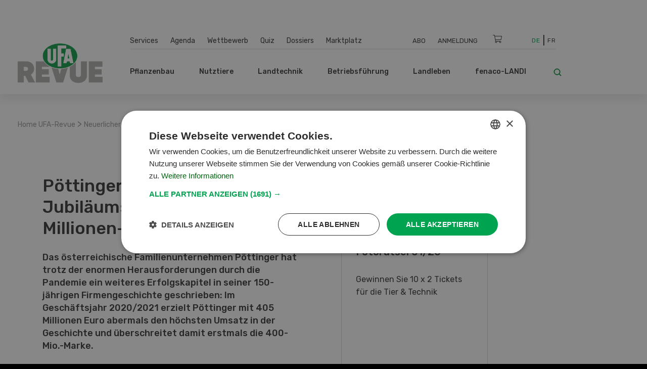

--- FILE ---
content_type: text/html; charset=UTF-8
request_url: https://www.ufarevue.ch/newsticker/neuerlicher-umsatzrekord-im-wirtschaftsjahr-2020-21
body_size: 25451
content:
<!DOCTYPE html>
<html lang="de-CH">
<head>
    <meta http-equiv="X-UA-Compatible" content="IE=edge,chrome=1" />
    <meta charset="utf-8">

            


                                                                                                                        
    
                                    
    
    
<title>Pöttinger knackt im Jubiläumsjahr die 400-Millionen-Marke</title>

            <meta name="keywords" content="Pöttinger,Wirtschaftsjahr 2020/21,Durastar,Durastar Plus,Kulturpflege-Technik,Rollhacke,Striegel,Hackgeräte,Jumbo,Rotorladewagen,Rotocare,Tinecare,Flexcare" />
                <meta name="description" content="Neuerlicher Umsatzrekord im Wirtschaftsjahr 2020/21" />
    <meta name="generator" content="eZ Platform powered by PRIME">
<meta name="viewport" content="width=device-width, initial-scale=1.0, maximum-scale=2">


    
    
<meta name="robots" content="index, follow">


    <link rel="canonical" href="https://www.ufarevue.ch/newsticker/neuerlicher-umsatzrekord-im-wirtschaftsjahr-2020-21" />

<link rel="alternate" hreflang="x-default" href="https://www.ufarevue.ch">

<link rel="home" href="/" title="UFA-Revue front page" />
<link rel="index" href="/" />
<link rel="search" href="/content/search" title="Suche UFA-Revue" />

<link rel="icon apple-touch-icon-precomposed" sizes="152x152" href="/bundles/app/images/favicon/favicon-152.png">
<link rel="icon apple-touch-icon-precomposed" sizes="144x144" href="/bundles/app/images/favicon/favicon-144.png">
<link rel="icon apple-touch-icon-precomposed" sizes="120x120" href="/bundles/app/images/favicon/favicon-120.png">
<link rel="icon apple-touch-icon-precomposed" sizes="114x114" href="/bundles/app/images/favicon/favicon-114.png">
<link rel="icon apple-touch-icon-precomposed" sizes="76x76" href="/bundles/app/images/favicon/favicon-76.png">
<link rel="icon apple-touch-icon-precomposed" sizes="72x72" href="/bundles/app/images/favicon/favicon-72.png">
<link rel="icon apple-touch-icon-precomposed" href="/bundles/app/images/favicon/favicon-57.png">

<link rel="icon" href="/bundles/app/images/favicon/favicon.png" type="image/x-icon" />

<meta name="google-signin-client_id" content="243904555877-ostv0ulrohfm5ngvu0n9rsrcbhrjmi7c.apps.googleusercontent.com">
    
            <link rel="preconnect" href="https://fonts.googleapis.com">
<link rel="preconnect" href="https://fonts.gstatic.com" crossorigin>
<link rel="preload" as="style" href="https://fonts.googleapis.com/css?family=Rubik:300,400,500,700&display=swap">
<link rel="stylesheet" href="https://fonts.googleapis.com/css?family=Rubik:300,400,500,700&display=swap" media="print" onload="this.media='all'">
<noscript>
    <link rel="stylesheet" href="https://fonts.googleapis.com/css?family=Rubik:300,400,500,700&display=swap">
</noscript>

<link rel="stylesheet preload" as="style" type="text/css" href="/bundles/app/css/star_rating.css"/>

<link rel="stylesheet" href="/assets/app/build/app.css?v=b1e36647870b0bb05d42">
<link rel="stylesheet preload" as="style" type="text/css" href="/bundles/netgenlayouts/css/style.css?e8fe505"/>
<link rel="stylesheet preload" as="style" type="text/css" href="/bundles/netgenlayoutsstandard/css/style.css?a93e914"/>
<link rel="stylesheet preload" as="style" type="text/css" href="/bundles/app/temp/mk_style.css"/>
    
            <script src="/assets/app/build/app.js?v=5f662a90d0058546225e"></script>
<script type="text/javascript" src="/bundles/app/js/jquery.ez.min.js"></script>
<script type="text/javascript" src="/bundles/app/js/ezstarrating_jquery.min.js"></script>


<script type="text/javascript" src="/bundles/app/js/mobile-detect.min.js"></script>

<script type="text/javascript" src="/bundles/netgenlayouts/js/app.js?e8fe505"></script>
<script type="text/javascript" src="/bundles/netgenlayoutsstandard/js/app.js?a93e914"></script>


    
            
    <meta name="google-site-verification" content="GPHrwYtvCMCWYpUPPXkb7-kaYLmZTHNJVLKVeiqh_4c" />
<meta name="google-site-verification" content="4EnIwP_Q4QkEgJP5M5a6GRLq27_mEdssqmXG5DJEaTk" />

<script id="mcjs">!function(c,h,i,m,p){m=c.createElement(h),p=c.getElementsByTagName(h)[0],m.async=1,m.src=i,p.parentNode.insertBefore(m,p)}(document,"script","https://chimpstatic.com/mcjs-connected/js/users/53e716c724493aa540045f683/905e8fb9d6fef03922cf7e8c2.js");</script>

<style>
#content {
  scroll-margin-top: 160px;
}
a:target {
  scroll-margin-top: 160px;
}
</style>

    
            
    
                        <meta property="og:site_name" content="UFA-Revue" />
                                <meta property="og:type" content="article" />
                                <meta property="og:title" content="Pöttinger knackt im Jubiläumsjahr die 400-Millionen-Marke" />
                                <meta property="og:description" content="Das österreichische Familienunternehmen Pöttinger hat trotz der enormen Herausforderungen durch die Pandemie ein weiteres Erfolgskapitel in seiner 150-jährigen Firmengeschichte geschrieben: Im Geschäftsjahr 2020/2021 erzielt Pöttinger mit 405 Millionen Euro abermals den höchsten Umsatz in der Geschichte und überschreitet damit erstmals die 400-Mio.-Marke. " />
                                <meta property="og:image" content="https://www.ufarevue.ch/var/site/storage/images/media/images/poettinger_werksbild_hq3/734173-1-ger-CH/poettinger_werksbild_hq_opengraph.jpg" />
            
                                        <meta property="og:url" content="https://www.ufarevue.ch/newsticker/neuerlicher-umsatzrekord-im-wirtschaftsjahr-2020-21" />
                            
        
            
                    <script>
                var _gaq = _gaq || [];
                _gaq.push(['_setAccount', 'UA\u002D3373612\u002D17']);
                _gaq.push(['_gat._anonymizeIp']);
                _gaq.push(['_trackPageview']);

                (function() {
                    var ga = document.createElement('script'); ga.type = 'text/javascript'; ga.async = true;
                    ga.src = 'https://ssl.google-analytics.com/ga.js';
                    var s = document.getElementsByTagName('script')[0]; s.parentNode.insertBefore(ga, s);
                })();
            </script>
            
        
        
    
        <!-- Google Tag Manager -->
        <script nonce="2f4d6b9c8a">(function(w,d,s,l,i){w[l]=w[l]||[];w[l].push({'gtm.start':
                    new Date().getTime(),event:'gtm.js'});var f=d.getElementsByTagName(s)[0],
                j=d.createElement(s),dl=l!='dataLayer'?'&l='+l:'';j.async=true;j.src=
                'https://www.googletagmanager.com/gtm.js?id='+i+dl;f.parentNode.insertBefore(j,f);
            })(window,document,'script','dataLayer','GTM-KQQ32M6');</script>
        <!-- End Google Tag Manager -->

    
                            
    
<script async src="https://securepubads.g.doubleclick.net/tag/js/gpt.js"></script>
<script nonce="2d8e45a937">
    var mdetect = new MobileDetect(window.navigator.userAgent);
    var isMobile = (!mdetect.mobile())? false: true;
    var isTablet = (!mdetect.tablet())? false: true;

    window.googletag = window.googletag || {cmd: []};
    if(!isMobile && !isTablet){
            googletag.cmd.push(function() {
                googletag.defineSlot('/21833406837/UFA_D_InContent-1', [[468, 60], [300, 400], [400, 400], [640, 360], [728, 90], [200, 200], [250, 250], [300, 250], [400, 250]], 'div-gpt-ad-1574084816446-0').addService(googletag.pubads());
                googletag.defineSlot('/21833406837/UFA_D_InContent-2', [[400, 400], [640, 360], [728, 90], [200, 200], [320, 480], [250, 250], [300, 250], [300, 400], [400, 250], [468, 60]], 'div-gpt-ad-1643975100456-0').addService(googletag.pubads());
                googletag.defineSlot('/21833406837/UFA_D_InContent-3', [[250, 250], [300, 400], [468, 60], [728, 90], [200, 200], [300, 250], [320, 480], [400, 250], [640, 360], [400, 400]], 'div-gpt-ad-1643975286277-0').addService(googletag.pubads());
                googletag.defineSlot('/21833406837/UFA_D_OffContent_Right', [[160, 600], [300, 600]], 'div-gpt-ad-1574084981959-0').addService(googletag.pubads());
                googletag.defineSlot('/21833406837/UFA_D_Out_Of_Page', [468, 60], 'div-gpt-ad-1574085011560-0').addService(googletag.pubads());
                googletag.defineSlot('/21833406837/UFA_D_SB1', [[400, 250], [400, 400], [250, 250], [200, 200], [300, 250], [300, 400], [300, 600]], 'div-gpt-ad-1574085066346-0').addService(googletag.pubads());
                googletag.defineSlot('/21833406837/UFA_D_SB2', [[400, 250], [400, 400], [200, 200], [250, 250], [300, 250], [300, 400], [300, 600]], 'div-gpt-ad-1574085099621-0').addService(googletag.pubads());
                googletag.defineSlot('/21833406837/UFA_D_Top', [[970, 90], [800, 250], [728, 300], [970, 250], [728, 90], [944, 250], [994, 250], [468, 60]], 'div-gpt-ad-1574085134370-0').addService(googletag.pubads());
                googletag.pubads()
                                    .setTargeting('t_lang', ['ger-CH'])
                    .setTargeting('t_contentType', ['ng_news'])
                                                            .setTargeting('t_contentID', ['71831'])
                                                            .setTargeting('t_tags', ['Pöttinger'])
                                        .setTargeting('t_section', ['Landtechnik']);
                googletag.pubads().enableSingleRequest();
                googletag.pubads().collapseEmptyDivs();
                googletag.enableServices();
        });
    } else {
        googletag.cmd.push(function() {
            googletag.defineSlot('/21833406837/UFA_M_Center-1', [[200, 200], [336, 280], [250, 250], [300, 250], [640, 360], [320, 480]], 'div-gpt-ad-1574085169293-0').addService(googletag.pubads());
            googletag.defineSlot('/21833406837/UFA_M_Center-2', [[300, 250], [320, 480], [200, 200], [250, 250], [336, 280]], 'div-gpt-ad-1574085211197-0').addService(googletag.pubads());
            googletag.defineSlot('/21833406837/UFA_M_Center-3', [[250, 250], [336, 280], [200, 200], [300, 250], [320, 480]], 'div-gpt-ad-1643975441727-0').addService(googletag.pubads());
            googletag.defineSlot('/21833406837/UFA_M_Center-4', [[320, 480], [200, 200], [250, 250], [336, 280], [300, 250]], 'div-gpt-ad-1643975531547-0').addService(googletag.pubads());
            googletag.defineSlot('/21833406837/UFA_M_Top', [[250, 250], [300, 250], [320, 100], [320, 50], [200, 200]], 'div-gpt-ad-1574085280171-0').addService(googletag.pubads());
            googletag.pubads()
                            .setTargeting('t_lang', ['ger-CH'])
                .setTargeting('t_contentType', ['ng_news'])
                                                .setTargeting('t_contentID', ['71831'])
                                                .setTargeting('t_tags', ['Pöttinger'])
                                .setTargeting('t_section', ['Landtechnik']);

            googletag.pubads().enableSingleRequest();
            googletag.pubads().collapseEmptyDivs();
            googletag.enableServices();
        });
    }


</script>

        <script type="application/ld+json">
        {
            "@context": "https://schema.org",
            "@graph": [
                {
                    "@type": "NewsArticle",
                    "headline": "Pöttinger knackt im Jubiläumsjahr die 400-Millionen-Marke",
                    "description": "Das österreichische Familienunternehmen Pöttinger hat trotz der enormen Herausforderungen durch die Pandemie ein weiteres Erfolgskapitel in seiner 150-jährigen Firmengeschichte geschrieben: Im Geschäftsjahr 2020/2021 erzielt Pöttinger mit 405 Millionen Euro abermals den höchsten Umsatz in der Geschichte und überschreitet damit erstmals die 400-Mio.-Marke. ",
                    "datePublished": "2021-09-02T08:25:00+02:00",
                    "dateModified": "2021-09-02T08:13:56+02:00",
                    "keywords": "Pöttinger",
                    "about": [
                                                                                                                    {
                                    "@type": "Thing",
                                    "name": "Pöttinger",
                                    "sameAs": "https://www.ufarevue.ch/tags/view/Rubriken/Marken/Pöttinger"
                                }
                                                                        ],
                                        "publisher": {
                        "@type": "Organization",
                        "name": "UFA-Revue",
                        "logo": {
                            "@type": "ImageObject",
                            "url": "https://www.ufarevue.ch/var/site/storage/images/media/configuration/ufa-revue/26911-134-ger-CH/ufa-revue-siteinfo.png",
                            "width": "567",
                            "height": "263"
                        }
                    },
                    "image": [
                                                                                                                {
                                    "@type": "ImageObject",
                                    "url": "https://www.ufarevue.ch/var/site/storage/images/media/images/poettinger_werksbild_hq3/734173-1-ger-CH/poettinger_werksbild_hq_i1200.jpg",
                                    "width": 1200,
                                    "height": 801
                                }
                                ,
                                {
                                    "@type": "ImageObject",
                                    "url": "https://www.ufarevue.ch/var/site/storage/images/media/images/poettinger_werksbild_hq3/734173-1-ger-CH/poettinger_werksbild_hq_i800.jpg",
                                    "width": 800,
                                    "height": 534
                                }
                                                                ,
                                {
                                    "@type": "ImageObject",
                                    "url": "https://www.ufarevue.ch/var/site/storage/images/media/images/poettinger_werksbild_hq3/734173-1-ger-CH/poettinger_werksbild_hq_i600.jpg",
                                    "width": 599,
                                    "height": 400
                                }
                                                                                                        ],
                    "mainEntityOfPage": {
                        "@type": "WebPage",
                        "@id": "https://www.ufarevue.ch/newsticker/neuerlicher-umsatzrekord-im-wirtschaftsjahr-2020-21"
                    },
                    "articleSection": "",
                    "inLanguage": "de_CH"
                },
                {
                    "@type": "BreadcrumbList",
                    "itemListElement": [
                        {
                            "@type": "ListItem",
                            "position": 1,
                            "name": "Startseite",
                            "item": "https://www.ufarevue.ch"
                        },
                                                                                                                                                                                                                                                                                                                                                                                                                                                                                                    
                                {
                                    "@type": "ListItem",
                                    "position": 2,
                                    "name": "Newsticker",
                                    "item": "https://www.ufarevue.ch/newsticker"
                                },
                                                        
                            {
                                "@type": "ListItem",
                                "position": 3,
                                "name": "Neuerlicher Umsatzrekord im Wirtschaftsjahr 2020/21",
                                "item": "https://www.ufarevue.ch/newsticker/neuerlicher-umsatzrekord-im-wirtschaftsjahr-2020-21"
                            }
                                            ]
                }
            ]
        }
    </script>

</head>
<body>
    
    
        <!-- Google Tag Manager (noscript) -->
        <noscript><iframe src="https://www.googletagmanager.com/ns.html?id=GTM-KQQ32M6"
                          height="0" width="0" style="display:none;visibility:hidden"></iframe></noscript>
        <!-- End Google Tag Manager (noscript) -->

    
    
    
<div id="page">
    <div class="zone-layout-layout4">

    <section class="zone zone-ad_top">
            












    




    </section>

    <section class="zone zone-ad_left">
            












    


    <div
        class="ngl-block ngl-html_snippet ngl-vt-html_snippet "
                    >
        
                    <!-- /21833406837/UFA_D_OffContent_Left -->
<!--
<div id='div-gpt-ad-1574084934272-0'>
  <script>
   if(!isMobile && !isTablet){googletag.cmd.push(function() { googletag.display('div-gpt-ad-1574084934272-0'); });}
  </script>
</div>-->
<!-- LEFT block -->
<div class="zone-ad_left">
  <div class="ngl-block ngl-html_snippet"></div>
</div>
        
            </div>


    </section>

    <section class="zone zone-ad_right">
            












    


    <div
        class="ngl-block ngl-html_snippet ngl-vt-html_snippet "
                    >
        
                    <!-- /21833406837/UFA_D_OffContent_Right -->
<!--<div id='div-gpt-ad-1574084981959-0'>
  <script>
   if(!isMobile && !isTablet){googletag.cmd.push(function() { googletag.display('div-gpt-ad-1574084981959-0'); });}
  </script>
</div>-->

<!-- RIGHT block -->
<div class="zone-ad_right">
  <div class="ngl-block ngl-html_snippet"></div>
</div>
        
            </div>


    </section>

    <div class="top-content-block">
        <section class="zone zone-header">
                












    


    <div
        class="ngl-block ngl-twig_block ngl-vt-twig_block "
                    >
        
                    <header class="site-header">
    <div class="container header-container">

        <div class="row">
            <div class="col-12 col-xl-3 header-logo-col">
                <a class="site-logo" href="/" title="UFA-Revue">
            <img src="/var/site/storage/original/image/cb97e5f88bf3753e62fa08e85b811642.svg" alt="UFA-Revue" />
    </a>
            </div>

            <div class="col-12 col-xl-9 st-mobile header-menu-col">
                <div class="main-navigation">

                                        <div class="row  desktop-secondary-menus">
                        <div class="col-lg-5 main-menu-additional-wrapper">
    <nav class="main-menu-additional" role="navigation">
                
                    <ul     class="nav navbar-nav">
                                    
            
                                        <li     id="menu-item-location-id-447" class="firstli">
                            <a href="/services">Services</a>                            
    
        </li>
    
        
            
                                        <li     id="menu-item-location-id-21706">
                            <a href="/agenda">Agenda</a>                            
    
        </li>
    
        
            
                                        <li     id="menu-item-location-id-449">
                            <a href="/wettbewerb">Wettbewerb</a>                            
    
        </li>
    
        
            
                                        <li     id="menu-item-location-id-99931">
                            <a href="/quiz">Quiz</a>                            
    
        </li>
    
        
            
                                        <li     id="menu-item-location-id-97411">
                            <a href="/dossiers">Dossiers</a>                            
    
        </li>
    
        
            
                                        <li     id="menu-item-location-id-112809" class="lastli">
                            <a href="/marktplatz">Marktplatz</a>                            
    
        </li>
    

        </ul>
    
    </nav>
</div>

<div class="col-lg-5 main-menu-top-wrapper nav-container-right">
    <nav class="main-menu-top" role="navigation">
    <div class="main-menu-top-navigation">
                        
    
        
        



    <div id="user-menu" tabindex="-1" aria-hidden="true" data-user-logged-in="false"></div>
        
                    <ul     class="nav navbar-nav">
                                    
            
                                        <li     id="menu-item-location-id-504" class="firstli">
                            <a href="/services/abodienst" title="Abo">Abo</a>                            
    
        </li>
    
        
            
                                        <li     class="lastli">
                            <a href="/login" title="Anmeldung">Anmeldung</a>                            
    
        </li>
    

        </ul>
    

    </div>
</nav>
</div>

<div
    class="col-lg-1 cart-wrapper"
    id="ufa-cart-wrapper"
    data-shopping-cart-json-url="https://www.ufarevue.ch/shopping-cart/json"
    data-shopping-cart-add-item-url="https://www.ufarevue.ch/shopping-cart/add/"
    data-shopping-cart-remove-item-url="https://www.ufarevue.ch/shopping-cart/remove/__identifier__"
    data-shopping-cart-update-item-quantity-url="https://www.ufarevue.ch/shopping-cart/update-quantity/__identifier__"
    data-order-create-url="https://www.ufarevue.ch/order/create"
    data-order-single-item-create-url="https://www.ufarevue.ch/order/single-item/create"
>
    <span class="icon-cart jsOpenSCModal"></span>
    <div class="item-counter hidden" id="item-counter">
        <span class="item-counter-number" id="item-counter-number"></span>
    </div>
</div>

<div class="col-lg-1 language-selector-wrapper">
        
    <div class="language-selector">
        
        <ul class="">
                                        
                                                            <li class="current"><a href="#" data-toggle="dropdown">De</a></li>
                                                                
                                                            <li><a href="https://www.ufarevue.ch/fre">Fr</a></li>
                                                        </ul>
    </div>
</div>


                    </div>

                    <div class="row row-main-nav">

                        <div class="col-lg-11">
                            <nav class="main-menu-main" role="navigation">
                
                    <ul     class="nav navbar-nav">
                                    
            
                                                            <li     id="menu-item-location-id-422" class="firstli">
                            <span>Pflanzenbau</span>                            
                    <ul     class="menu_level_1">
                
                    <div class="level-1-extras">
                        <img class="category-icon" src="/var/site/storage/original/image/202f7391415e03af80815eda186e6146.svg" alt="Pflanzenbau" />
                        <div class="category-name">Pflanzenbau</div>
                        <div class="category-teaser">
                            <div class="ezxmltext-field"></div>

                        </div>
                        <a href="/pflanzenbau" class="btn btn--ufa btn--white btn--border btn--round category-link">
                            Alle Artikel  Pflanzenbau
                        </a>
                    </div>
                                    
            
                                        <li     id="menu-item-location-id-427" class="firstli">
                            <a href="/pflanzenbau/nuetzlinge-umwelt">Nützlinge &amp; Umwelt</a>                            
    
        </li>
    
        
            
                                        <li     id="menu-item-location-id-426">
                            <a href="/pflanzenbau/reben-obst-beeren">Reben, Obst, Beeren</a>                            
    
        </li>
    
        
            
                                        <li     id="menu-item-location-id-425">
                            <a href="/pflanzenbau/gemuese">Gemüse</a>                            
    
        </li>
    
        
            
                                        <li     id="menu-item-location-id-424">
                            <a href="/pflanzenbau/futterbau">Futterbau</a>                            
    
        </li>
    
        
            
                                        <li     id="menu-item-location-id-423" class="lastli">
                            <a href="/pflanzenbau/ackerkulturen">Ackerkulturen</a>                            
    
        </li>
    

        </ul>
    
        </li>
    
        
            
                                                            <li     id="menu-item-location-id-428">
                            <span>Nutztiere</span>                            
                    <ul     class="menu_level_1">
                
                    <div class="level-1-extras">
                        <img class="category-icon" src="/var/site/storage/original/image/73e46674bdf8e2bfcf83b9cf199d2f28.svg" alt="Nutztiere" />
                        <div class="category-name">Nutztiere</div>
                        <div class="category-teaser">
                            <div class="ezxmltext-field"><p>Alles rund um die Fütterung, Haltung und Aufzucht von Nutztieren sowie Stallbau und -hygiene und weitere Themen werden in dieser Rubrik erläutert.</p>
</div>

                        </div>
                        <a href="/nutztiere" class="btn btn--ufa btn--white btn--border btn--round category-link">
                            Alle Artikel  Nutztiere
                        </a>
                    </div>
                                    
            
                                        <li     id="menu-item-location-id-433" class="firstli">
                            <a href="/nutztiere/weitere-tiere">Weitere Tiere</a>                            
    
        </li>
    
        
            
                                        <li     id="menu-item-location-id-432">
                            <a href="/nutztiere/schafe-ziegen">Schafe &amp; Ziegen</a>                            
    
        </li>
    
        
            
                                        <li     id="menu-item-location-id-431">
                            <a href="/nutztiere/gefluegel">Geflügel</a>                            
    
        </li>
    
        
            
                                        <li     id="menu-item-location-id-430">
                            <a href="/nutztiere/schweine">Schweine</a>                            
    
        </li>
    
        
            
                                        <li     id="menu-item-location-id-429" class="lastli">
                            <a href="/nutztiere/rindvieh">Rindvieh</a>                            
    
        </li>
    

        </ul>
    
        </li>
    
        
            
                                                            <li     id="menu-item-location-id-416">
                            <span>Landtechnik</span>                            
                    <ul     class="menu_level_1">
                
                    <div class="level-1-extras">
                        <img class="category-icon" src="/var/site/storage/original/image/fdf2c3ac2f883006106cf31d7214259c.svg" alt="Landtechnik" />
                        <div class="category-name">Landtechnik</div>
                        <div class="category-teaser">
                            <div class="ezxmltext-field"></div>

                        </div>
                        <a href="/landtechnik" class="btn btn--ufa btn--white btn--border btn--round category-link">
                            Alle Artikel  Landtechnik
                        </a>
                    </div>
                                    
            
                                        <li     id="menu-item-location-id-419" class="firstli">
                            <a href="/landtechnik/hof-stallmaschinen">Hof- &amp; Stallmaschinen</a>                            
    
        </li>
    
        
            
                                        <li     id="menu-item-location-id-421">
                            <a href="/landtechnik/digitalisierung">Digitalisierung</a>                            
    
        </li>
    
        
            
                                        <li     id="menu-item-location-id-420">
                            <a href="/landtechnik/spezialmaschinen">Spezialmaschinen</a>                            
    
        </li>
    
        
            
                                        <li     id="menu-item-location-id-418">
                            <a href="/landtechnik/landmaschinen">Landmaschinen</a>                            
    
        </li>
    
        
            
                                        <li     id="menu-item-location-id-417" class="lastli">
                            <a href="/landtechnik/fahrzeuge-transport">Fahrzeuge &amp; Transport</a>                            
    
        </li>
    

        </ul>
    
        </li>
    
        
            
                                                            <li     id="menu-item-location-id-410">
                            <span>Betriebsführung</span>                            
                    <ul     class="menu_level_1">
                
                    <div class="level-1-extras">
                        <img class="category-icon" src="/var/site/storage/original/image/8bdd07a5b08ec298040f2eb6ccd40d28.svg" alt="Betriebsführung" />
                        <div class="category-name">Betriebsführung</div>
                        <div class="category-teaser">
                            <div class="ezxmltext-field"></div>

                        </div>
                        <a href="/betriebsfuehrung" class="btn btn--ufa btn--white btn--border btn--round category-link">
                            Alle Artikel  Betriebsführung
                        </a>
                    </div>
                                    
            
                                        <li     id="menu-item-location-id-415" class="firstli">
                            <a href="/betriebsfuehrung/markt">Markt</a>                            
    
        </li>
    
        
            
                                        <li     id="menu-item-location-id-414">
                            <a href="/betriebsfuehrung/aus-weiterbildung">Aus- &amp; Weiterbildung</a>                            
    
        </li>
    
        
            
                                        <li     id="menu-item-location-id-413">
                            <a href="/betriebsfuehrung/finanzen-versicherungen">Finanzen &amp; Versicherungen</a>                            
    
        </li>
    
        
            
                                        <li     id="menu-item-location-id-412">
                            <a href="/betriebsfuehrung/recht">Recht</a>                            
    
        </li>
    
        
            
                                        <li     id="menu-item-location-id-411" class="lastli">
                            <a href="/betriebsfuehrung/management2">Management</a>                            
    
        </li>
    

        </ul>
    
        </li>
    
        
            
                                                            <li     id="menu-item-location-id-434">
                            <span>Landleben</span>                            
                    <ul     class="menu_level_1">
                
                    <div class="level-1-extras">
                        <img class="category-icon" src="/var/site/storage/original/image/e7bf30b44537b18dcfbf8d9b714953a5.svg" alt="Landleben" />
                        <div class="category-name">Landleben</div>
                        <div class="category-teaser">
                            <div class="ezxmltext-field"><p>Wir stellen pfiffige Rezepte vor, geben Tipps für den Garten und berichten über spannende Reisen und Alltagsgeschichten von Landwirtinnen und Landwirten.</p>
</div>

                        </div>
                        <a href="/landleben" class="btn btn--ufa btn--white btn--border btn--round category-link">
                            Alle Artikel  Landleben
                        </a>
                    </div>
                                    
            
                                        <li     id="menu-item-location-id-95620" class="firstli">
                            <a href="/landleben/basteln">Basteln</a>                            
    
        </li>
    
        
            
                                        <li     id="menu-item-location-id-436">
                            <a href="/landleben/garten">Garten</a>                            
    
        </li>
    
        
            
                                        <li     id="menu-item-location-id-438">
                            <a href="/landleben/kultur-reisen">Kultur &amp; Reisen</a>                            
    
        </li>
    
        
            
                                        <li     id="menu-item-location-id-437">
                            <a href="/landleben/haus-hof">Haus &amp; Hof</a>                            
    
        </li>
    
        
            
                                        <li     id="menu-item-location-id-435" class="lastli">
                            <a href="/landleben/saisonale-schweizer-rezepte-der-ufa-revue">Rezeptideen der UFA-Revue</a>                            
    
        </li>
    

        </ul>
    
        </li>
    
        
            
                                                            <li     id="menu-item-location-id-441" class="lastli">
                            <span>fenaco-LANDI</span>                            
                    <ul     class="menu_level_1">
                
                    <div class="level-1-extras">
                        <img class="category-icon" src="/var/site/storage/original/image/36db912bb9828b69414a8577171e15df.svg" alt="fenaco-LANDI" />
                        <div class="category-name">fenaco-LANDI</div>
                        <div class="category-teaser">
                            <div class="ezxmltext-field"><p>In dieser Rubrik werden alle Neuigkeiten und Innovationen der Unternehmen innerhalb der fenaco-LANDI Gruppe vorgestellt.</p>
</div>

                        </div>
                        <a href="/fenaco-landi" class="btn btn--ufa btn--white btn--border btn--round category-link">
                            Alle Artikel  fenaco-LANDI
                        </a>
                    </div>
                                    
            
                                        <li     id="menu-item-location-id-446" class="firstli">
                            <a href="/fenaco-landi/diverses">Diverses</a>                            
    
        </li>
    
        
            
                                        <li     id="menu-item-location-id-445">
                            <a href="/fenaco-landi/energie">Energie</a>                            
    
        </li>
    
        
            
                                        <li     id="menu-item-location-id-444">
                            <a href="/fenaco-landi/lebensmittelindustrie">Lebensmittelindustrie</a>                            
    
        </li>
    
        
            
                                        <li     id="menu-item-location-id-443">
                            <a href="/fenaco-landi/detailhandel">Detailhandel</a>                            
    
        </li>
    
        
            
                                        <li     id="menu-item-location-id-442" class="lastli">
                            <a href="/fenaco-landi/agrar">Agrar</a>                            
    
        </li>
    

        </ul>
    
        </li>
    

        </ul>
    
    </nav>
                        </div>

                        <div class="col-lg-1">
                            <div class="header-search">
    <a class="searchbox-toggle" href="/content/search" title="Suche">
        <i class="icon-search"></i>
    </a>
    <form class="navbar-search" method="get" action="/content/search" id="site-wide-search">
        <span class="d-none">Suche</span>
        <input class="search-query" type="search" name="searchText" id="site-wide-search-field" placeholder="Suche" aria-label="Suche" />
        <button type="submit" class="search-submit">
            <i class="icon-search"></i>
        </button>
    </form>
</div>
                        </div>

                    </div>

                                                        </div>
            </div>
        </div>

        <a class="mainnav-toggle" href="#">
            <span class="hamburger"></span>
        </a>

    </div>
</header>
<div class="header-spacer"></div>

<script nonce="9e5d2c7b1a">
  function signOut() {
    var auth2 = gapi.auth2.getAuthInstance();
    auth2.signOut().then(function () {
      console.log('User signed out.');
    });
  }
</script>
        
            </div>


    












    


    <div
        class="ngl-block ngl-html_snippet ngl-vt-html_snippet "
                    >
        <div class="container">
                    <!-- /21833406837/UFA_D_Top -->
<div id='div-gpt-ad-1574085134370-0' style="text-align: center; margin-top: 1rem;">
  <script>
    if(!isMobile && !isTablet){googletag.cmd.push(function() { googletag.display('div-gpt-ad-1574085134370-0'); });}
  </script>
</div>

<!-- /21833406837/UFA_M_Top -->

<div id='div-gpt-ad-1574085280171-0' style="text-align: center; margin-top: 1rem;">
  <script>
    if(isMobile){googletag.cmd.push(function() { googletag.display('div-gpt-ad-1574085280171-0'); });}
  </script>
</div>
        
        </div>    </div>


        </section>

        <section class="zone zone-post_header">
                












    


    <div
        class="ngl-block ngl-twig_block ngl-vt-twig_block "
                    >
        <div class="container">
                    <div class="breadcrumb-wrapper">

        <ol class="breadcrumb">
                            <li><a href="/">Home UFA-Revue</a></li>
                                    <span> > </span>
                                            <li><a href="">Neuerlicher Umsatzrekord im Wirtschaftsjahr 2020/21</a></li>
                                    </ol>

    </div>
        
        </div>    </div>


        </section>
    </div>

    <div class="main-content-block">
        <div class="container">
            <div class="row">
                <div class="col-lg-8">
                    <section class="zone zone-left">
                            












    


    <div
        class="ngl-block ngl-twig_block ngl-vt-twig_block "
                    >
        
                    <header class="full-page-header full-article-header ">
                
                <div class="row">
                    <div class="col-md-5 full-article-header__category">
                            
                            
                    </div>

                    <div class="col-md-7 full-article-header__social">
                                    
    <div class="ufa-share-icons">
        <span class="ufa-share ">Teilen</span>
        <div class="dropdown">
            <button class="dropdown-toggle ufa-share-icon" type="button" id="socialShareDropdown" data-toggle="dropdown" aria-haspopup="true" aria-expanded="false">
                <span class="sr-only">Teilen</span>
                <i class="fas fa-share"></i>
            </button>
            <ul class="dropdown-menu ufa-share-dropdown" aria-labelledby="socialShareDropdown">
                <li class="dropdown-header">Teilen</li>
                <li>
                    <a href="https://wa.me/?text=https://www.ufarevue.ch/newsticker/neuerlicher-umsatzrekord-im-wirtschaftsjahr-2020-21" target="_blank" class="dropdown-item">
                        <span class="ufa-share-icon">
                            <i class="fab fa-whatsapp"></i>
                        </span>
                        <span>WhatsApp</span>
                    </a>
                </li>
                <li>
                    <a href="https://www.facebook.com/sharer/sharer.php?u=https://www.ufarevue.ch/newsticker/neuerlicher-umsatzrekord-im-wirtschaftsjahr-2020-21" target="_blank" class="dropdown-item">
                        <span class="ufa-share-icon">
                            <i class="fab fa-facebook-f"></i>
                        </span>
                        <span>Facebook</span>
                    </a>
                </li>
                <li>
                    <a href="http://twitter.com/share?url=https://www.ufarevue.ch/newsticker/neuerlicher-umsatzrekord-im-wirtschaftsjahr-2020-21" target="_blank" class="dropdown-item">
                        <span class="ufa-share-icon">
                            <i class="fab fa-twitter"></i>
                        </span>
                        <span>X</span>
                    </a>
                </li>
                <li>
                    <a href="https://www.linkedin.com/shareArticle?mini=true&url=https://www.ufarevue.ch/newsticker/neuerlicher-umsatzrekord-im-wirtschaftsjahr-2020-21&title=Pöttinger knackt im Jubiläumsjahr die 400-Millionen-Marke" target="_blank" class="dropdown-item">
                        <span class="ufa-share-icon">
                            <i class="fab fa-linkedin-in"></i>
                        </span>
                        <span>LinkedIn</span>
                    </a>
                </li>
                <li>
                    <a href="https://www.xing.com/spi/shares/new?url=https://www.ufarevue.ch/newsticker/neuerlicher-umsatzrekord-im-wirtschaftsjahr-2020-21" target="_blank" class="dropdown-item">
                        <span class="ufa-share-icon">
                            <i class="fab fa-xing"></i>
                        </span>
                        <span>Xing</span>
                    </a>
                </li>
                <li>
                    <a href="mailto:?subject=Pöttinger knackt im Jubiläumsjahr die 400-Millionen-Marke&body=Check out this article https://www.ufarevue.ch/newsticker/neuerlicher-umsatzrekord-im-wirtschaftsjahr-2020-21" target="_blank" class="dropdown-item">
                        <span class="ufa-share-icon ">
                            <i class="far fa-envelope"></i>
                        </span>
                        <span>E-Mail</span>
                    </a>
                </li>
            </ul>
        </div>
        
                    <span class="ufa-bookmark ">Speichern</span>

                             <span id="ufa-bookmark-icon-anon" class="ufa-bookmark-icon-anon " data-location-id="71831"><i class="far fa-bookmark"></i></span>
                    
                    <span class="ufa-print " onclick="window.print(); return false;">Drucken</span>
            <span class="ufa-print-icon ufa-icon " onclick="window.print(); return false;"><i class="fas fa-print"></i></span>
            </div>

                    </div>

                    <div class="full-article-header__heading-block">
                        <h1 class="full-page-title full-article-header__title"><span class="ezstring-field">Pöttinger knackt im Jubiläumsjahr die 400-Millionen-Marke</span></h1>
                        <div class="full-page-intro full-article-header__title-intro"><div class="ezxmltext-field"><p>Das österreichische Familienunternehmen Pöttinger hat trotz der enormen Herausforderungen durch die Pandemie ein weiteres Erfolgskapitel in seiner 150-jährigen Firmengeschichte geschrieben: Im Geschäftsjahr 2020/2021 erzielt Pöttinger mit 405 Millionen Euro abermals den höchsten Umsatz in der Geschichte und überschreitet damit erstmals die 400-Mio.-Marke. </p>
</div>
</div>
                    </div>
                </div>
            </header>
        
            </div>


    
    












    




    












    


    <div
        class="ngl-block ngl-twig_block ngl-vt-twig_block "
                    >
        
                    <div class="full-article-image ng-news">
                                
            <div>
    
                                        
                    
                <figure class="image-wrapper">
                                    <img
                                                                                src="/var/site/storage/images/media/images/poettinger_werksbild_hq3/734173-1-ger-CH/poettinger_werksbild_hq_i30.jpg"
                            data-src="/var/site/storage/images/media/images/poettinger_werksbild_hq3/734173-1-ger-CH/poettinger_werksbild_hq_i1200.jpg"
                                                            data-srcset="/var/site/storage/images/media/images/poettinger_werksbild_hq3/734173-1-ger-CH/poettinger_werksbild_hq_i480.jpg 600w,
                                            /var/site/storage/images/media/images/poettinger_werksbild_hq3/734173-1-ger-CH/poettinger_werksbild_hq_i770.jpg 991w,
                                            /var/site/storage/images/media/images/poettinger_werksbild_hq3/734173-1-ger-CH/poettinger_werksbild_hq_i1200.jpg 1200w"
                                                                            alt="Pöttinger knackt im Jubiläumsjahr die 400-Millionen-Marke"
                    />
                                
                <div class="slider-height-fallback">
                        <figcaption>
                                                                                </figcaption>
                </div>
            </figure>
        
            </div>
    
                    </div>
        
            </div>


    












    


    <div
        class="ngl-block ngl-twig_block ngl-vt-twig_block "
                    >
        
                    <div class="full-page-info">
                                            <div class="full-page-info__date-wrapper">
                            <div class="full-page-info__date">
                                <p class="ufa-date">Publiziert am</p>
                                <time>02.09.2021</time>
                            </div>
                        </div>
                    
                                        
                                    </div>
        
            </div>


    












    


    <div
        class="ngl-block ngl-html_snippet ngl-vt-html_snippet "
                    >
        
                    <!-- /21833406837/UFA_D_InContent-1 -->
<div id='div-gpt-ad-1574084816446-0' style = "margin: 0 auto; text-align: center;">
  <script>
    if(!isMobile && !isTablet){
        googletag.cmd.push(function() { googletag.display('div-gpt-ad-1574084816446-0'); });
    }
  </script>
</div>

<!-- /21833406837/UFA_M_Center-1 -->
<div id='div-gpt-ad-1574085169293-0'>
    <script>
        if(isMobile){googletag.cmd.push(function() { googletag.display('div-gpt-ad-1574085169293-0'); });}
    </script>
</div>
        
            </div>


    












    


    <div
        class="ngl-block ngl-twig_block ngl-vt-twig_block "
        id="content"            >
        
                    <div class="full-article-body">
                                                    <div class="ezxmltext-field"><p>Mit einer Steigerung von 11 Prozent gegenüber dem Vorjahr setzt sich der Erfolgstrend weiter fort. Bei 88 Prozent Exportquote ist der Internationalisierungsgrad des Landtechnikherstellers auf gleich hohem Niveau geblieben. Die Grundlage des Erfolgs bilden die 1929 hochmotivierten MitarbeiterInnen, die partnerschaftliche Zusammenarbeit mit den Vertriebspartnern und die Investitionen in die Werke zur Herstellung von innovativen Produkten und Dienstleistungen.</p><p>Pöttinger, der Spezialist für Grünlandbewirtschaftung und Ackerbau, verfügt über eine hohe Innovationskraft, die wesentlich durch langjährige Erfahrung und ungebrochenem Erfindergeist getrieben ist. Die Produkt-Palette ist praxisrelevant und vielfältig: Sie deckt die Bedürfnisse der kleinen Betriebe im alpinen Bereich genauso ab, wie die Anforderungen von Grossbetrieben. Seinen Spitzenplatz als Weltmarktführer bei Ladewagen verteidigt Pöttinger nun eindrucksvoll mit der neuen Generation des Jumbo Mehrzweck-Rotorladewagen. In der Mähwerks-Technik und bei der Mulchsaat ist das österreichische Unternehmen im Europa-Vergleich vorne mit dabei. Hier werden im Herbst weitere Innovationen präsentiert.</p><a id="eztoc_1_1_1_1"></a><h4>Die Erfolgskapitel zum Umsatz</h4><p>Mit 69 Prozent Anteil am Maschinenumsatz sind die Grünlandgeräte der Haupt-Umsatzträger. Der Bereich Ackerbau mit Bodenbearbeitung und Sätechnik erzielte einen Anteil von 31 Prozent vom gesamten Maschinenverkauf. Die beiden Bereiche haben sich jeweils konstant positiv entwickelt.   </p><p>Der Geschäftsbereich «Original-Ersatzteile» konnte sich erfreulich weiterentwickeln - mit einem Plus von rund 8 Prozent. Vor allem die Leistungsfähigkeit des Ersatzteil-Logistikcenters und des Services in der kritischen Zeit der Pandemie hat hier einen grossen Beitrag geleistet. Das Konzept der langfristigen Verfügbarkeit von Ersatzteilen und die bewährten Verschleissteillinien (Durastar und Durastar Plus) haben sich hier sehr positiv ausgewirkt.</p><a id="eztoc_2_1_1_1"></a><h4>In Österreich verwurzelt – in der Welt zu Hause</h4><p>Die internationale Ausrichtung von Pöttinger mit 16 Vertriebs-Standorten weltweit und vier Produktionswerken in Europa hat sich als sehr krisenfest gezeigt. Die unterschiedlichen Auswirkungen der Pandemie konnten jeweils gut kompensiert werden: Die Exportquote von 88 Prozent beweist das sehr eindeutig.  </p><p>Seit der Gründung im Jahr 1871 hat sich aus einem kleinen Handwerksbetrieb in Grieskirchen (AT) ein international erfolgreicher Landtechnikhersteller entwickelt, der dennoch seinen Wurzeln treu geblieben ist. Die Verbundenheit zum Heimmarkt Österreich drückt auch die positive Entwicklung aus: Der Umsatzanteil am Gesamtumsatz konnte gesteigert werden und betrug im abgelaufenen Geschäftsjahr 12 Prozent. Damit zählt die Heimat von Pöttinger zu den stärksten Einzelmärkten.</p><p>Knapp 60 Prozent des Gesamtumsatzes wurden in den Ländern Deutschland, Frankreich, Österreich, Polen, Schweiz und Grossbritannien erzielt. Deutschland mit 18 Prozent und Frankreich mit 15 Prozent Umsatzanteil sind erneut die grössten Einzelmärkte. Erfreulicherweise erhöhte sich in der abgelaufenen Periode in beiden Märkten der Umsatz.</p><p>Äusserst positiv haben sich auch Umsätze in Übersee entwickelt: Kanada mit 48 Prozent und Australien mit + 33 Prozent sind hier die absoluten Spitzenreiter. Einige europäische Länder wie Grossbritannien, Ungarn, Norwegen und das Baltikum zählen zu den Umsatzzuwachs-Gewinnern. Russland verzeichnet sogar eine Umsatzsteigerung von + 151 Prozent. In all diesen Ländern haben die Aktivitäten der Vertriebsmannschaft und das erweiterte Produktprogramm einen wertvollen Beitrag geleistet.</p><a id="eztoc_3_1_1_1"></a><h4>Die Menschen schreiben Geschichte</h4><p>Von Anbeginn der Firmengeschichte im Jahr 1871 standen die Menschen im Mittelpunkt. Franz Pöttinger hat gemeinsam mit seiner Gattin Juliane das Unternehmen gegründet. Durch den unermüdlichen Erfindergeist, Mut und Fleiss – dem berühmten «Pöttinger-Geist» - wuchs das Unternehmen und immer mehr MitarbeiterInnen kamen dazu. Die internationale Ausrichtung spiegelt sich auch bei den 1929 Mitarbeitenden wider: Sie stammen aus 36 verschiedenen Nationen. Die Zahl der Beschäftigten ist gegenüber dem Vorjahr leicht gestiegen.</p><a id="eztoc_4_1_1_1"></a><h4>Die Innovationen und Investitionen sind Teil der Geschichte(n)</h4><p>Der Firmengründer hat sich vor 150 Jahren sicher nicht träumen lassen, dass im Jahr 2021 das vierte Produktionswerk eröffnet wird: Mit dem neuen Montagewerk in St. Georgen (unweit der Konzernzentrale in Grieskirchen – AT) wurde das Kleeblatt vervollständigt. Anlässlich der Eröffnung Anfang Juni 2021 erfolgte auch gleich der Spatenstich für den weiteren Ausbau, um die steigenden Aufträge bewerkstelligen zu können. Somit ist in Österreich zur Gänze die Fertigung von Grünlandgeräten angesiedelt. Im sächsischen Bernburg (DE) werden die Sämaschinen gebaut und das Bodenbearbeitungszentrum liegt in Vodnany (CZ).</p><p>Der Einstieg in die Kulturpflege-Technik und die damit verbundene Fertigung wird auch in Österreich abgebildet.</p><a id="eztoc_5_1_1_1"></a><h4>Pöttinger: eine lange Erfolgsgeschichte</h4><p>Die Pandemie verhinderte heuer grosse Feierlichkeiten und Veranstaltungen zum 150-Jahr-Jubiläum. Daher nützte der Landmaschinenbauer neue, virtuelle Formen der Produktpräsentation und -information. Auf verschiedenen Online-Plattformen (Virtuelle Messe, Social Media usw.) und mit Jubiläums-Maschinen und zahlreichen Aktionen für die MitarbeiterInnen wurde jedoch trotzdem feierlich der Gründung gedacht.</p><a id="eztoc_6_1_1_1"></a><h4>Ehre die Vergangenheit – sei die Zukunft.</h4><p>In den letzten 150 Jahren hat sich bei Pöttinger Erstaunliches entwickelt. Damals, wie heute werden in dem Familienbetrieb Menschlichkeit und Bodenständigkeit gross geschrieben. Das Unternehmen hat sich zum Ziel gesetzt, die Menschen in der Landwirtschaft erfolgreicher zu machen. «Wir fühlen uns seit jeher den Landwirten stark verbunden uns setzen uns unter dem Motto «Landwirtschaft braucht jeder» stark für die Wertschätzung dieser Sparte ein. Im Blick auf die Umwelt und nachfolgende Generationen, setzen wir auch stark auf das Thema Nachhaltigkeit und Ressourcenschonung», unterstreicht Gregor Dietachmayr, der Sprecher der Geschäftsführung die Ausrichtung. Diese Themen stehen sowohl bei der Entwicklung von Landtechnik als auch beim Bau von neuen Werken immer im Fokus.</p><p>Pöttinger hat in seiner langen Erfolgsgeschichte viele Höhen und Tiefen erlebt und ist immer gestärkt daraus hervorgegangen. «Selbst im schwierigen Geschäftsjahr 2020/2021, einem Jahr mit vielen Veränderungen, haben wir unsere Anpassungsfähigkeit, unser Engagement und unsere Standfestigkeit unter Beweis gestellt. Es ist uns sogar gelungen, das Jubiläumsjahr mit einem Umsatzrekord zu krönen», berichtet Dietachmayr erfreut und führt weiter aus: «Als Innovationsschmiede mit einem starken Team an hoch motivierten MitarbeiterInnen, einem sehr gut ausgebauten Vertriebspartner-Netz und mit Blick in die Zukunft und auf die Bedürfnisse des Marktes (Digitalisierung, Sensorik usw.) sind wir bestens gerüstet für die kommenden Herausforderungen.»</p><p><em>Quelle: Pöttinger  </em><em> </em></p>
</div>

                        
                        <!-- /21833406837/UFA_D_InContent-2 -->
                        <div id='div-gpt-ad-1643975100456-0' style='text-align: center; margin: 1rem 0;' data-id="InContent-2">
                            <script nonce="8e4a2c5d1f">
                                if(isMobile) { googletag.cmd.push(function() { googletag.display('div-gpt-ad-1643975100456-0'); }) };
                            </script>
                        </div>

                        <!-- /21833406837/UFA_D_InContent-3 -->
                        <div id='div-gpt-ad-1643975286277-0' style='text-align: center; margin: 1rem 0;' data-id="InContent-3">
                            <script nonce="2a9d7b3f5e">
                                if(isMobile) { googletag.cmd.push(function() { googletag.display('div-gpt-ad-1643975286277-0'); }) };
                            </script>
                        </div>

                        <!-- /21833406837/UFA_M_Center-3 -->
                        <div id='div-gpt-ad-1643975441727-0' style='text-align: center; margin: 1rem 0;' data-id="MobileInContent-2">
                            <script nonce="7f5c1e8b3d">
                                if(isMobile) { googletag.cmd.push(function() { googletag.display('div-gpt-ad-1643975441727-0'); });}
                            </script>
                        </div>

                        <!-- /21833406837/UFA_M_Center-4 -->
                        <div id='div-gpt-ad-1643975531547-0' style='text-align: center; margin: 1rem 0;' data-id="MobileInContent-3">
                            <script nonce="4e2b6a9f1c">
                                if(isMobile) { googletag.cmd.push(function() { googletag.display('div-gpt-ad-1643975531547-0'); });}
                            </script>
                        </div>
                    </div>
        
            </div>


    






    





    


    <div
        class="ngl-block ngl-twig_block ngl-vt-twig_block  whitespace-bottom whitespace-lg"
                    >
        
                    <div class="full-article-footer">
                        
                        
                                                    <div class="full-article-tags">
                                <div class="full-article-tags-label">Themen</div>
                                <div class="article-tags-container">
                                                                            <a href="/tags/view/Rubriken/Marken/Pöttinger">Pöttinger</a>
                                                                    </div>
                            </div>
                        
                                    
    <div class="ufa-share-icons">
        <span class="ufa-share ">Teilen</span>
        <div class="dropdown">
            <button class="dropdown-toggle ufa-share-icon" type="button" id="socialShareDropdown" data-toggle="dropdown" aria-haspopup="true" aria-expanded="false">
                <span class="sr-only">Teilen</span>
                <i class="fas fa-share"></i>
            </button>
            <ul class="dropdown-menu ufa-share-dropdown" aria-labelledby="socialShareDropdown">
                <li class="dropdown-header">Teilen</li>
                <li>
                    <a href="https://wa.me/?text=https://www.ufarevue.ch/newsticker/neuerlicher-umsatzrekord-im-wirtschaftsjahr-2020-21" target="_blank" class="dropdown-item">
                        <span class="ufa-share-icon">
                            <i class="fab fa-whatsapp"></i>
                        </span>
                        <span>WhatsApp</span>
                    </a>
                </li>
                <li>
                    <a href="https://www.facebook.com/sharer/sharer.php?u=https://www.ufarevue.ch/newsticker/neuerlicher-umsatzrekord-im-wirtschaftsjahr-2020-21" target="_blank" class="dropdown-item">
                        <span class="ufa-share-icon">
                            <i class="fab fa-facebook-f"></i>
                        </span>
                        <span>Facebook</span>
                    </a>
                </li>
                <li>
                    <a href="http://twitter.com/share?url=https://www.ufarevue.ch/newsticker/neuerlicher-umsatzrekord-im-wirtschaftsjahr-2020-21" target="_blank" class="dropdown-item">
                        <span class="ufa-share-icon">
                            <i class="fab fa-twitter"></i>
                        </span>
                        <span>X</span>
                    </a>
                </li>
                <li>
                    <a href="https://www.linkedin.com/shareArticle?mini=true&url=https://www.ufarevue.ch/newsticker/neuerlicher-umsatzrekord-im-wirtschaftsjahr-2020-21&title=Pöttinger knackt im Jubiläumsjahr die 400-Millionen-Marke" target="_blank" class="dropdown-item">
                        <span class="ufa-share-icon">
                            <i class="fab fa-linkedin-in"></i>
                        </span>
                        <span>LinkedIn</span>
                    </a>
                </li>
                <li>
                    <a href="https://www.xing.com/spi/shares/new?url=https://www.ufarevue.ch/newsticker/neuerlicher-umsatzrekord-im-wirtschaftsjahr-2020-21" target="_blank" class="dropdown-item">
                        <span class="ufa-share-icon">
                            <i class="fab fa-xing"></i>
                        </span>
                        <span>Xing</span>
                    </a>
                </li>
                <li>
                    <a href="mailto:?subject=Pöttinger knackt im Jubiläumsjahr die 400-Millionen-Marke&body=Check out this article https://www.ufarevue.ch/newsticker/neuerlicher-umsatzrekord-im-wirtschaftsjahr-2020-21" target="_blank" class="dropdown-item">
                        <span class="ufa-share-icon ">
                            <i class="far fa-envelope"></i>
                        </span>
                        <span>E-Mail</span>
                    </a>
                </li>
            </ul>
        </div>
        
                    <span class="ufa-bookmark ">Speichern</span>

                             <span id="ufa-bookmark-icon-anon" class="ufa-bookmark-icon-anon " data-location-id="71831"><i class="far fa-bookmark"></i></span>
                    
                    <span class="ufa-print " onclick="window.print(); return false;">Drucken</span>
            <span class="ufa-print-icon ufa-icon " onclick="window.print(); return false;"><i class="fas fa-print"></i></span>
            </div>

                    </div>
        
            </div>


    












    




                    </section>
                </div>
                <div class="col-lg-4">
                    <section class="zone zone-right">
                            












    


    <div
        class="ngl-block ngl-column ngl-vt-column right-column-box"
                    >
        
                    <div
        class="ngl-block ngl-gallery ngl-vt-sushi_bar  block--box-shadow"
                    >
        
                    <div class="sushi-swiper-ads swiper-container"
            data-effect="slide"
                        data-autoplay="3"            data-slides-per-view="1"            data-slides-per-group="1"        >
            <div class="swiper-wrapper">
                                    <div class="swiper-slide">
                        
<a href="/wettbewerb/know-how-wettbewerb-01-26">
    <article class="view-type view-type-card_with_intro ufa-wettbewerb vl10">

        <div class="article-image">
                    
                    
            <figure class="image">
            <img
                                            src="/var/site/storage/images/wettbewerb/know-how-wettbewerb-01-26/1258955-41-ger-CH/know-how-wettbewerb-01-26_i30.jpg"
                data-src="/var/site/storage/images/wettbewerb/know-how-wettbewerb-01-26/1258955-41-ger-CH/know-how-wettbewerb-01-26_i480.jpg"
                                                            alt="Elektrofahrzeug HDK Express Work"
            class="ezimage-field" />
        </figure>
    
        </div>

        <div class="article-content">
                <div class="subtitle">Wettbewerb</div>

            <div class="article-title">Know-How Wettbewerb 01/26</div>

                                        <div class="short">
            <div class="ezxmltext-field"><p>Gewinnen Sie ein Elektrofahrzeug HDK Express Work oder einen von drei attraktiven Sofortpreisen.</p><p><strong> </strong></p>
</div>

        </div>
    
            

            <span class="read-more">Jetzt teilnehmen</span>  
        </div>

    </article>
</a>

                    </div>
                                    <div class="swiper-slide">
                        
<a href="/wettbewerb/fotoraetsel-01-26">
    <article class="view-type view-type-card_with_intro ufa-wettbewerb-mit-frage-1 vl10">

        <div class="article-image">
                    
                    
            <figure class="image">
            <img
                                            src="/var/site/storage/images/wettbewerb/fotoraetsel-01-26/2378708-181-ger-CH/fotoraetsel-01-26_i30.png"
                data-src="/var/site/storage/images/wettbewerb/fotoraetsel-01-26/2378708-181-ger-CH/fotoraetsel-01-26_i480.png"
                                                            alt="Fotorätsel 01/26"
            class="ezimage-field" />
        </figure>
    
        </div>

        <div class="article-content">
                <div class="subtitle">Wettbewerb</div>

             
            <div class="article-title">Fotorätsel 01/26</div>

                                        <div class="short">
            <div class="ezxmltext-field"><p>Gewinnen Sie 10 x 2 Tickets für die Tier &amp; Technik </p>
</div>

        </div>
    
            

            <span class="read-more">Jetzt teilnehmen</span>  
        </div>

    </article>
</a>

                    </div>
                            </div>

            
                    </div>
        
            </div>


    






    





    


    <div
        class="ngl-block ngl-list ngl-vt-list  whitespace-bottom whitespace-sm"
                    >
        
                    <div class="list-row">
                            <div class="list-item">
                    <article class="view-type view-type-standard_with_intro ng-htmlbox">
	<header class="article-header">
	    <!-- /21833406837/UFA_D_SB1 -->
<div style="width:100%;text-align:center;"><div id='div-gpt-ad-1574085066346-0' style='text-align: center; margin: 1rem 0;'>
  <script>
    if(!isMobile && !isTablet){googletag.cmd.push(function() { googletag.display('div-gpt-ad-1574085066346-0'); });}
  </script>
</div>

<!-- /21833406837/UFA_M_Center-1 -->
<div id='div-gpt-ad-1574085169293-0' style='text-align: center; margin: 1rem 0;'>
  <script>
    if(isMobile){googletag.cmd.push(function() { googletag.display('div-gpt-ad-1574085169293-0'); });}
  </script>
</div></div>
	</header>
</article>


                </div>
                    </div>
        
            </div>


    






    





    


    <div
        class="ngl-block ngl-list ngl-vt-list  whitespace-bottom whitespace-sm"
                    >
        
                    <div class="list-row">
                            <div class="list-item">
                    

<article class="view-type view-type-card_with_intro ufa-quiz vl10 ufa-quiz">

    <div class="article-image">
                
                    
            <figure class="image">
            <a href="/quiz/agrar-quiz-mechanische-unkrautbekaempfung"
                                                                                aria-label="Agrar-Quiz: Mechanische Unkrautbekämpfung"
            ><img
                                            src="/var/site/storage/images/quiz/agrar-quiz-mechanische-unkrautbekaempfung/1343390-9-ger-CH/agrar-quiz-mechanische-unkrautbekaempfung_i30.jpg"
                data-src="/var/site/storage/images/quiz/agrar-quiz-mechanische-unkrautbekaempfung/1343390-9-ger-CH/agrar-quiz-mechanische-unkrautbekaempfung_i480.jpg"
                                                            alt="Agrar-Quiz: Mechanische Unkrautbekämpfung"
            class="ezimage-field" /></a>
        </figure>
    
    </div>

    <div class="article-content">
        <div class="article-title">Agrar-Quiz: Mechanische Unkrautbekämpfung</div>

                                    <div class="ezxmltext-field"><p>Testen Sie Ihr Wissen. Machen Sie mit am Agrar-Quiz der UFA-Revue. Die Fragen beziehen sich auf die Unkrautbekämpfung und Maschinen zur mechanischen Unkrautbekämpfung.</p>
</div>

                    
        <a href="/quiz/agrar-quiz-mechanische-unkrautbekaempfung" class="read-more">Zum Quiz</a>
    </div>

</article>

                </div>
                    </div>
        
            </div>


    












    


    <div
        class="ngl-block ngl-gallery ngl-vt-sushi_bar "
                    >
        
                    <div class="sushi-swiper-ads swiper-container"
            data-effect="slide"
                        data-autoplay="3"            data-slides-per-view="1"            data-slides-per-group="1"        >
            <div class="swiper-wrapper">
                                    <div class="swiper-slide">
                        
   
    <article class="view-type view-type-card_with_intro ng-landing-page vl10 dossier">

        <div class="article-image">
                                    
                    
            <figure class="image">
            <img
                                            src="/var/site/storage/images/dossiers/bauen-in-der-landwirtschaft/2365927-1-ger-CH/von-der-idee-bis-zur-fertigstellung-rechtliche-vorgaben-finanzierung-planung-und-praktische-tipps-fuer-erfolgreiche-bauprojekte-ausserhalb-der-b_i30.jpg"
                data-src="/var/site/storage/images/dossiers/bauen-in-der-landwirtschaft/2365927-1-ger-CH/von-der-idee-bis-zur-fertigstellung-rechtliche-vorgaben-finanzierung-planung-und-praktische-tipps-fuer-erfolgreiche-bauprojekte-ausserhalb-der-b_i480.jpg"
                                                            alt="Bauen in der Landwirtschaft"
            class="ezimage-field" />
        </figure>
    
                                                </div>

        <div class="article-content">

                            <span class="dossier-tag">Bauen in der Landwirtschaft</span>
            
            <div class="article-title">Bauen in der Landwirtschaft</div>

                                        <div class="short">
            <div class="ezxmltext-field"><p>Von der Idee bis zur Fertigstellung – rechtliche Vorgaben, Finanzierung, Planung und praktische Tipps für erfolgreiche Bauprojekte ausserhalb der Bauzone </p>
</div>

        </div>
    
            
            <a href="/dossiers/bauen-in-der-landwirtschaft" class="read-more">Mehr erfahren</a>
        </div>

    </article>


                    </div>
                                    <div class="swiper-slide">
                        
   
    <article class="view-type view-type-card_with_intro ng-landing-page vl10 dossier">

        <div class="article-image">
                                    
                    
            <figure class="image">
            <img
                                            src="/var/site/storage/images/dossiers/dossier-boden/1422222-1-ger-CH/dossier-boden_i30.jpg"
                data-src="/var/site/storage/images/dossiers/dossier-boden/1422222-1-ger-CH/dossier-boden_i480.jpg"
                                                            alt="Dossier Boden"
            class="ezimage-field" />
        </figure>
    
                                                </div>

        <div class="article-content">

                            <span class="dossier-tag">Dossier Boden</span>
            
            <div class="article-title">Dossier Boden</div>

                                        <div class="short">
            <div class="ezxmltext-field"><p>Wie sich Bodenstruktur, biologische Aktivität und Nährstoffkreisläufe gezielt steuern lassen, um die Fruchtbarkeit des Bodens zu erhalten und zu fördern.</p>
</div>

        </div>
    
            
            <a href="/dossiers/dossier-boden" class="read-more">Mehr erfahren</a>
        </div>

    </article>


                    </div>
                                    <div class="swiper-slide">
                        
   
    <article class="view-type view-type-card_with_intro ng-landing-page vl10 dossier">

        <div class="article-image">
                                    
                    
            <figure class="image">
            <img
                                            src="/var/site/storage/images/dossiers/hof-in-neuer-hand/1358559-1-ger-CH/hof-in-neuer-hand_i30.jpg"
                data-src="/var/site/storage/images/dossiers/hof-in-neuer-hand/1358559-1-ger-CH/hof-in-neuer-hand_i480.jpg"
                                                            alt="Hof in neuer Hand"
            class="ezimage-field" />
        </figure>
    
                                                </div>

        <div class="article-content">

                            <span class="dossier-tag">Hof in neuer Hand</span>
            
            <div class="article-title">Hof in neuer Hand</div>

                                        <div class="short">
            <div class="ezxmltext-field"><p>Betriebsleiterinnen und Betriebsleiter zeigen, wie sie ihren Betrieb nach der Übernahme weiterentwickeln.</p>
</div>

        </div>
    
            
            <a href="/dossiers/hof-in-neuer-hand" class="read-more">Mehr erfahren</a>
        </div>

    </article>


                    </div>
                                    <div class="swiper-slide">
                        
   
    <article class="view-type view-type-card_with_intro ng-landing-page vl10 dossier">

        <div class="article-image">
                                    
                    
            <figure class="image">
            <img
                                            src="/var/site/storage/images/dossiers/dossier-landwirtschaft-im-klimawandel/1246062-1-ger-CH/dossier-landwirtschaft-im-klimawandel_i30.jpg"
                data-src="/var/site/storage/images/dossiers/dossier-landwirtschaft-im-klimawandel/1246062-1-ger-CH/dossier-landwirtschaft-im-klimawandel_i480.jpg"
                                                            alt="Dossier Landwirtschaft im Klimawandel"
            class="ezimage-field" />
        </figure>
    
                                                </div>

        <div class="article-content">

                            <span class="dossier-tag">Landwirtschaft im Klimawandel</span>
            
            <div class="article-title">Dossier Landwirtschaft im Klimawandel</div>

                                        <div class="short">
            <div class="ezxmltext-field"><p>Was auf den Schweizer Pflanzenbau und die Tierhaltung zukommt und wie sich die Schweizer Landwirtschaft gegen Hitze, Trockenheit und Extremwetter schützen kann.</p>
</div>

        </div>
    
            
            <a href="/dossiers/dossier-landwirtschaft-im-klimawandel" class="read-more">Mehr erfahren</a>
        </div>

    </article>


                    </div>
                                    <div class="swiper-slide">
                        
   
    <article class="view-type view-type-card_with_intro ng-landing-page vl10 dossier">

        <div class="article-image">
                                    
                    
            <figure class="image">
            <img
                                            src="/var/site/storage/images/dossiers/dossier-juristische-personen-in-der-landwirtschaft/1245828-3-ger-CH/dossier-juristische-personen-in-der-landwirtschaft_i30.jpg"
                data-src="/var/site/storage/images/dossiers/dossier-juristische-personen-in-der-landwirtschaft/1245828-3-ger-CH/dossier-juristische-personen-in-der-landwirtschaft_i480.jpg"
                                                            alt="Dossier Juristische Personen  in der Landwirtschaft"
            class="ezimage-field" />
        </figure>
    
                                                </div>

        <div class="article-content">

                            <span class="dossier-tag">Juristische Personen  in der Landwirtschaft</span>
            
            <div class="article-title">Dossier Juristische Personen  in der Landwirtschaft</div>

                                        <div class="short">
            <div class="ezxmltext-field"><p>Was eine Änderung der Rechtsform für den Betrieb bedeutet und wann sie Sinn macht.</p>
</div>

        </div>
    
            
            <a href="/dossiers/dossier-juristische-personen-in-der-landwirtschaft" class="read-more">Mehr erfahren</a>
        </div>

    </article>


                    </div>
                                    <div class="swiper-slide">
                        
   
    <article class="view-type view-type-card_with_intro ng-landing-page vl10 dossier">

        <div class="article-image">
                                    
                    
            <figure class="image">
            <img
                                            src="/var/site/storage/images/dossiers/dossier-bio-artikel/1220124-1-ger-CH/dossier-bio-artikel_i30.jpg"
                data-src="/var/site/storage/images/dossiers/dossier-bio-artikel/1220124-1-ger-CH/dossier-bio-artikel_i480.jpg"
                                                            alt="Dossier Bio-Artikel"
            class="ezimage-field" />
        </figure>
    
                                                </div>

        <div class="article-content">

                            <span class="dossier-tag">Bio-Artikel</span>
            
            <div class="article-title">Dossier Bio-Artikel</div>

                                
            
            <a href="/dossiers/dossier-bio-artikel" class="read-more">Mehr erfahren</a>
        </div>

    </article>


                    </div>
                                    <div class="swiper-slide">
                        
   
    <article class="view-type view-type-card_with_intro ng-landing-page vl10 dossier">

        <div class="article-image">
                                    
                    
            <figure class="image">
            <img
                                            src="/var/site/storage/images/dossiers/lehrberufe-in-der-agrarbranche/1219976-2-ger-CH/lehrberufe-in-der-agrarbranche_i30.jpg"
                data-src="/var/site/storage/images/dossiers/lehrberufe-in-der-agrarbranche/1219976-2-ger-CH/lehrberufe-in-der-agrarbranche_i480.jpg"
                                                            alt="Lehrberufe in der Agrarbranche"
            class="ezimage-field" />
        </figure>
    
                                                </div>

        <div class="article-content">

                            <span class="dossier-tag">Lehrberufe in der Agrarbranche</span>
            
            <div class="article-title">Lehrberufe in der Agrarbranche</div>

                                
            
            <a href="/dossiers/lehrberufe-in-der-agrarbranche" class="read-more">Mehr erfahren</a>
        </div>

    </article>


                    </div>
                                    <div class="swiper-slide">
                        
   
    <article class="view-type view-type-card_with_intro ng-landing-page vl10 dossier">

        <div class="article-image">
                                    
                    
            <figure class="image">
            <img
                                            src="/var/site/storage/images/dossiers/die-schweizer-landwirtschaft-in-20-jahren/1196186-5-ger-CH/die-schweizer-landwirtschaft-in-20-jahren_i30.jpg"
                data-src="/var/site/storage/images/dossiers/die-schweizer-landwirtschaft-in-20-jahren/1196186-5-ger-CH/die-schweizer-landwirtschaft-in-20-jahren_i480.jpg"
                                                            alt="Die Schweizer Landwirtschaft in 20 Jahren"
            class="ezimage-field" />
        </figure>
    
                                                </div>

        <div class="article-content">

                            <span class="dossier-tag">Die Schweizer Landwirtschaft in 20 Jahren</span>
            
            <div class="article-title">Die Schweizer Landwirtschaft in 20 Jahren</div>

                                        <div class="short">
            <div class="ezxmltext-field"><p>In unserer Videoserie werfen verschiedene Persönlichkeiten aus dem Agrarsektor einen Blick in die Zukunft der Schweizer Landwirtschaft.</p>
</div>

        </div>
    
            
            <a href="/dossiers/die-schweizer-landwirtschaft-in-20-jahren" class="read-more">Mehr erfahren</a>
        </div>

    </article>


                    </div>
                                    <div class="swiper-slide">
                        
   
    <article class="view-type view-type-card_with_intro ng-landing-page vl10 dossier">

        <div class="article-image">
                                    
                    
            <figure class="image">
            <img
                                            src="/var/site/storage/images/dossiers/dossier-ehe-konkubinat-und-patchwork/1180443-15-ger-CH/dossier-ehe-konkubinat-und-patchwork_i30.jpg"
                data-src="/var/site/storage/images/dossiers/dossier-ehe-konkubinat-und-patchwork/1180443-15-ger-CH/dossier-ehe-konkubinat-und-patchwork_i480.jpg"
                                                            alt="Dossier Ehe, Konkubinat und Patchwork"
            class="ezimage-field" />
        </figure>
    
                                                </div>

        <div class="article-content">

                            <span class="dossier-tag">Ehe, Konkubinat und Patchwork</span>
            
            <div class="article-title">Dossier Ehe, Konkubinat und Patchwork</div>

                                        <div class="short">
            <div class="ezxmltext-field"><p>Was die verschiedenen Lebensformen für den landwirtschaftlichen Familienbetrieb bedeuten.</p>
</div>

        </div>
    
            
            <a href="/dossiers/dossier-ehe-konkubinat-und-patchwork" class="read-more">Mehr erfahren</a>
        </div>

    </article>


                    </div>
                                    <div class="swiper-slide">
                        
   
    <article class="view-type view-type-card_with_intro ng-landing-page vl10 dossier">

        <div class="article-image">
                                    
                    
            <figure class="image">
            <img
                                            src="/var/site/storage/images/dossiers/dossier-start-up/1140622-10-ger-CH/dossier-start-up_i30.jpg"
                data-src="/var/site/storage/images/dossiers/dossier-start-up/1140622-10-ger-CH/dossier-start-up_i480.jpg"
                                                            alt="Dossier Start-up"
            class="ezimage-field" />
        </figure>
    
                                                </div>

        <div class="article-content">

                            <span class="dossier-tag">Start-up</span>
            
            <div class="article-title">Dossier Start-up</div>

                                        <div class="short">
            <div class="ezxmltext-field"><p>Wie Landwirtschaftsbetriebe und Jungunternehmen gegenseitig von innovativen Geschäftsmodellen profitieren und welchen Herausforderungen sie sich stellen müssen.</p>
</div>

        </div>
    
            
            <a href="/dossiers/dossier-start-up" class="read-more">Mehr erfahren</a>
        </div>

    </article>


                    </div>
                                    <div class="swiper-slide">
                        
   
    <article class="view-type view-type-card_with_intro ng-landing-page vl10 dossier">

        <div class="article-image">
                                    
                    
            <figure class="image">
            <img
                                            src="/var/site/storage/images/dossiers/dossier-tierarzt/1115751-1-ger-CH/dossier-tierarzt_i30.jpg"
                data-src="/var/site/storage/images/dossiers/dossier-tierarzt/1115751-1-ger-CH/dossier-tierarzt_i480.jpg"
                                                            alt="Dossier Tierarzt"
            class="ezimage-field" />
        </figure>
    
                                                </div>

        <div class="article-content">

                            <span class="dossier-tag">Tierarzt</span>
            
            <div class="article-title">Dossier Tierarzt</div>

                                        <div class="short">
            <div class="ezxmltext-field"><p>Tierärztinnen und Tierärzte beantworten Fragen rund um die Tiergesundheit.</p>
</div>

        </div>
    
            
            <a href="/dossiers/dossier-tierarzt" class="read-more">Mehr erfahren</a>
        </div>

    </article>


                    </div>
                                    <div class="swiper-slide">
                        
   
    <article class="view-type view-type-card_with_intro ng-landing-page vl10 dossier">

        <div class="article-image">
                                    
                    
            <figure class="image">
            <img
                                            src="/var/site/storage/images/dossiers/dossier-hofuebergabe/1115723-1-ger-CH/dossier-hofuebergabe_i30.jpg"
                data-src="/var/site/storage/images/dossiers/dossier-hofuebergabe/1115723-1-ger-CH/dossier-hofuebergabe_i480.jpg"
                                                            alt="Dossier Hofübergabe"
            class="ezimage-field" />
        </figure>
    
                                                </div>

        <div class="article-content">

                            <span class="dossier-tag">Hofübergabe</span>
            
            <div class="article-title">Dossier Hofübergabe</div>

                                        <div class="short">
            <div class="ezxmltext-field"><p>Die nächste Generation übernimmt.</p>
</div>

        </div>
    
            
            <a href="/dossiers/dossier-hofuebergabe" class="read-more">Mehr erfahren</a>
        </div>

    </article>


                    </div>
                                    <div class="swiper-slide">
                        
   
    <article class="view-type view-type-card_with_intro ng-landing-page vl10 dossier">

        <div class="article-image">
                                    
                    
            <figure class="image">
            <img
                                            src="/var/site/storage/images/dossiers/dossier-agrardaten/1114267-20-ger-CH/dossier-agrardaten_i30.jpg"
                data-src="/var/site/storage/images/dossiers/dossier-agrardaten/1114267-20-ger-CH/dossier-agrardaten_i480.jpg"
                                                            alt="Dossier Agrardaten"
            class="ezimage-field" />
        </figure>
    
                                                </div>

        <div class="article-content">

                            <span class="dossier-tag">Agrardaten</span>
            
            <div class="article-title">Dossier Agrardaten</div>

                                        <div class="short">
            <div class="ezxmltext-field"><p>Zahlen und Fakten zur Landwirtschaft.</p>
</div>

        </div>
    
            
            <a href="/dossiers/dossier-agrardaten" class="read-more">Mehr erfahren</a>
        </div>

    </article>


                    </div>
                                    <div class="swiper-slide">
                        
   
    <article class="view-type view-type-card_with_intro ng-landing-page vl10 dossier">

        <div class="article-image">
                                    
                    
            <figure class="image">
            <img
                                            src="/var/site/storage/images/dossiers/dossier-3-fragen-an/1106756-6-ger-CH/dossier-3-fragen-an_i30.jpg"
                data-src="/var/site/storage/images/dossiers/dossier-3-fragen-an/1106756-6-ger-CH/dossier-3-fragen-an_i480.jpg"
                                                            alt="3 Fragen an"
            class="ezimage-field" />
        </figure>
    
                                                </div>

        <div class="article-content">

                            <span class="dossier-tag">3 Fragen an</span>
            
            <div class="article-title">Dossier 3 Fragen an</div>

                                        <div class="short">
            <div class="ezxmltext-field"><p>Fachexperten beantworten unsere Fragen.</p>
</div>

        </div>
    
            
            <a href="/dossiers/dossier-3-fragen-an" class="read-more">Mehr erfahren</a>
        </div>

    </article>


                    </div>
                                    <div class="swiper-slide">
                        
   
    <article class="view-type view-type-card_with_intro ng-landing-page vl10 dossier">

        <div class="article-image">
                                    
                    
            <figure class="image">
            <img
                                            src="/var/site/storage/images/dossiers/dossier-praxistest/1091114-1-ger-CH/dossier-praxistest_i30.jpg"
                data-src="/var/site/storage/images/dossiers/dossier-praxistest/1091114-1-ger-CH/dossier-praxistest_i480.jpg"
                                                            alt="claas Disco"
            class="ezimage-field" />
        </figure>
    
                                                </div>

        <div class="article-content">

                            <span class="dossier-tag">Praxistest</span>
            
            <div class="article-title">Dossier Praxistest</div>

                                        <div class="short">
            <div class="ezxmltext-field"><p>Spezialisten testen verschiedene Maschinen wie zum Beispiel Traktoren und Mähdrescher und wir stellen die Testergebnisse vor.</p>
</div>

        </div>
    
            
            <a href="/dossiers/dossier-praxistest" class="read-more">Mehr erfahren</a>
        </div>

    </article>


                    </div>
                                    <div class="swiper-slide">
                        
   
    <article class="view-type view-type-card_with_intro ng-landing-page vl10 dossier">

        <div class="article-image">
                                    
                    
            <figure class="image">
            <img
                                            src="/var/site/storage/images/dossiers/dossier-ressourcen/1090182-2-ger-CH/dossier-ressourcen_i30.png"
                data-src="/var/site/storage/images/dossiers/dossier-ressourcen/1090182-2-ger-CH/dossier-ressourcen_i480.png"
                                                            alt="Handschuhe"
            class="ezimage-field" />
        </figure>
    
                                                </div>

        <div class="article-content">

                            <span class="dossier-tag">Ressourcen</span>
            
            <div class="article-title">Dossier Ressourcen</div>

                                        <div class="short">
            <div class="ezxmltext-field"><p>Erfahren Sie hier, wie Sie Ressourcen schonen können.</p>
</div>

        </div>
    
            
            <a href="/dossiers/dossier-ressourcen" class="read-more">Mehr erfahren</a>
        </div>

    </article>


                    </div>
                                    <div class="swiper-slide">
                        
   
    <article class="view-type view-type-card_with_intro ng-landing-page vl10 dossier">

        <div class="article-image">
                                    
                    
            <figure class="image">
            <img
                                            src="/var/site/storage/images/dossiers/dossier-mythos-oder-wahrheit/1087994-5-ger-CH/dossier-mythos-oder-wahrheit_i30.jpg"
                data-src="/var/site/storage/images/dossiers/dossier-mythos-oder-wahrheit/1087994-5-ger-CH/dossier-mythos-oder-wahrheit_i480.jpg"
                                                            alt="geld"
            class="ezimage-field" />
        </figure>
    
                                                </div>

        <div class="article-content">

                            <span class="dossier-tag">Mythos oder Wahrheit</span>
            
            <div class="article-title">Dossier Mythos oder Wahrheit</div>

                                        <div class="short">
            <div class="ezxmltext-field"><p>Erfahren Sie hier welche Mythen stimmen und welche nicht.</p>
</div>

        </div>
    
            
            <a href="/dossiers/dossier-mythos-oder-wahrheit" class="read-more">Mehr erfahren</a>
        </div>

    </article>


                    </div>
                                    <div class="swiper-slide">
                        
   
    <article class="view-type view-type-card_with_intro ng-landing-page vl10 dossier">

        <div class="article-image">
                                    
                    
            <figure class="image">
            <img
                                            src="/var/site/storage/images/dossiers/dossier-fokus-betriebe/1028624-14-ger-CH/dossier-fokus-betriebe_i30.jpg"
                data-src="/var/site/storage/images/dossiers/dossier-fokus-betriebe/1028624-14-ger-CH/dossier-fokus-betriebe_i480.jpg"
                                                            alt="Dossier Fokus Betriebe"
            class="ezimage-field" />
        </figure>
    
                                                </div>

        <div class="article-content">

                            <span class="dossier-tag">Fokus Betriebe</span>
            
            <div class="article-title">Dossier Fokus Betriebe</div>

                                        <div class="short">
            <div class="ezxmltext-field"><p>In diesem Dossier stellen wir aussergewöhnliche Betriebe in den Fokus. Sie besetzen neue Nischen oder meistern besondere Herausforderungen.</p>
</div>

        </div>
    
            
            <a href="/dossiers/dossier-fokus-betriebe" class="read-more">Mehr erfahren</a>
        </div>

    </article>


                    </div>
                                    <div class="swiper-slide">
                        
   
    <article class="view-type view-type-card_with_intro ng-landing-page vl10 dossier">

        <div class="article-image">
                                    
                    
            <figure class="image">
            <img
                                            src="/var/site/storage/images/dossiers/dossier-eutergesundheit/391151-16-ger-CH/dossier-eutergesundheit_i30.jpg"
                data-src="/var/site/storage/images/dossiers/dossier-eutergesundheit/391151-16-ger-CH/dossier-eutergesundheit_i480.jpg"
                                                            alt="Euter"
            class="ezimage-field" />
        </figure>
    
                                                </div>

        <div class="article-content">

                            <span class="dossier-tag">Eutergesundheit</span>
            
            <div class="article-title">Dossier Eutergesundheit</div>

                                        <div class="short">
            <div class="ezxmltext-field"><p>In diesem Dossier erfahren Sie alles rund um Euterentzüngungen und wie man diesen vorbeugen und behandeln kann.</p>
</div>

        </div>
    
            
            <a href="/dossiers/dossier-eutergesundheit" class="read-more">Mehr erfahren</a>
        </div>

    </article>


                    </div>
                                    <div class="swiper-slide">
                        
   
    <article class="view-type view-type-card_with_intro ng-landing-page vl10 dossier">

        <div class="article-image">
                                    
                    
            <figure class="image">
            <img
                                            src="/var/site/storage/images/dossiers/direktvermarktung/355240-16-ger-CH/dossier-direktvermarktung_i30.jpg"
                data-src="/var/site/storage/images/dossiers/direktvermarktung/355240-16-ger-CH/dossier-direktvermarktung_i480.jpg"
                                                            alt="hofladen"
            class="ezimage-field" />
        </figure>
    
                                                </div>

        <div class="article-content">

                            <span class="dossier-tag">Direktvermarktung</span>
            
            <div class="article-title">Dossier Direktvermarktung</div>

                                        <div class="short">
            <div class="ezxmltext-field"><p>Im Dossier erfahren Landwirtinnen und Landwirte worauf es bei der Direktvermarktung ankommt.</p>
</div>

        </div>
    
            
            <a href="/dossiers/direktvermarktung" class="read-more">Mehr erfahren</a>
        </div>

    </article>


                    </div>
                                    <div class="swiper-slide">
                        
   
    <article class="view-type view-type-card_with_intro ng-landing-page vl10 dossier">

        <div class="article-image">
                                    
                    
            <figure class="image">
            <img
                                            src="/var/site/storage/images/dossiers/dossier-kooperationen/330289-20-ger-CH/dossier-kooperationen_i30.jpg"
                data-src="/var/site/storage/images/dossiers/dossier-kooperationen/330289-20-ger-CH/dossier-kooperationen_i480.jpg"
                                                            alt="Dossier Kooperationen"
            class="ezimage-field" />
        </figure>
    
                                                </div>

        <div class="article-content">

                            <span class="dossier-tag">Kooperationen</span>
            
            <div class="article-title">Dossier Kooperationen</div>

                                        <div class="short">
            <div class="ezxmltext-field"><p>Im Dossier finden Sie verschiedene Artikel zu den Themen Betriebsgemeinschaften, Unternehmensorganisation, Buchhaltung, Versicherungen und Investitionen.</p>
</div>

        </div>
    
            
            <a href="/dossiers/dossier-kooperationen" class="read-more">Mehr erfahren</a>
        </div>

    </article>


                    </div>
                                    <div class="swiper-slide">
                        
   
    <article class="view-type view-type-card_with_intro ng-landing-page vl10 dossier">

        <div class="article-image">
                                    
                    
            <figure class="image">
            <img
                                            src="/var/site/storage/images/dossiers/dossier-scheidung/229150-30-ger-CH/dossier-scheidung_i30.png"
                data-src="/var/site/storage/images/dossiers/dossier-scheidung/229150-30-ger-CH/dossier-scheidung_i480.png"
                                                            alt="Dossier Scheidung"
            class="ezimage-field" />
        </figure>
    
                                                </div>

        <div class="article-content">

                            <span class="dossier-tag">Scheidung</span>
            
            <div class="article-title">Dossier Scheidung</div>

                                        <div class="short">
            <div class="ezxmltext-field"><p>Ehescheidungen sind auch auf Schweizer Landwirtschaftsbetrieben kein Tabu mehr. Im Dossier erfahren Sie, worauf Sie bei einer Scheidung achten müssen.</p>
</div>

        </div>
    
            
            <a href="/dossiers/dossier-scheidung" class="read-more">Mehr erfahren</a>
        </div>

    </article>


                    </div>
                            </div>

            
                    </div>
        
            </div>


    












    


    <div
        class="ngl-block ngl-title ngl-vt-section_title section-title "
                    >
        
                    <h2 class="title">
        
                                Meistgelesene Artikel
    
            </h2>
        
            </div>


    












    


    <div
        class="ngl-block ngl-list ngl-vt-list_numbered list-numbered "
                    >
        <div class="container">
                    <div class="list-row">
                            <div class="list-item">
                    
                    <div class="view-type view-type-mini ng-article vl5">
            <p>Nutztiere</p>
        <div class="info">
        <div class="title"><a href="/nutztiere/rindvieh/schweizer-kuhnamen-liste-von-a-z">Schweizer Kuhnamen: Liste von A-Z</a></div>
    </div>

</div>


                </div>
                            <div class="list-item">
                    
                    <div class="view-type view-type-mini ng-article vl5">
            <p>Pflanzenbau</p>
        <div class="info">
        <div class="title"><a href="/pflanzenbau/mischkulturen-gegen-schaedlinge-im-rapsanbau">Mischkulturen gegen Schädlinge im Rapsanbau</a></div>
    </div>

</div>


                </div>
                            <div class="list-item">
                    
                    <div class="view-type view-type-mini ng-article vl5">
            <p>Nutztiere</p>
        <div class="info">
        <div class="title"><a href="/nutztiere/mastitis-klebsiellen">Mastitis: Klebsiellen</a></div>
    </div>

</div>


                </div>
                            <div class="list-item">
                    
                    <div class="view-type view-type-mini ng-article vl5">
            <p>fenaco-LANDI</p>
        <div class="info">
        <div class="title"><a href="/fenaco-landi/landi-agrar-webshop-lanciert">LANDI Agrar-Webshop lanciert</a></div>
    </div>

</div>


                </div>
                    </div>
        
        </div>    </div>


    









    


    


    <div
        class="ngl-block ngl-gallery ngl-vt-sushi_bar  block--box-shadow"
                    >
        
                    <div class="sushi-swiper-ads swiper-container"
            data-effect="slide"
                        data-autoplay="3"            data-slides-per-view="1"            data-slides-per-group="1"        >
            <div class="swiper-wrapper">
                                    <div class="swiper-slide">
                        

<a href="/agenda/kurs-schaffe-met-ross-teil-1">
    <article class="view-type view-type-card_with_intro ufa-event vl10">

                    <div class="image-wrapper">
                <div class="date">
                    <div class="ufa-date-range ufa-date-range--two-rows "><div class="ufa-date-range__same-month month-block"><p class="month">Apr</p></div><div class="ufa-date-range__same-month day-block"><p class="day day-from">17</p><span>-</span><p class="day day-to">18</p></div></div>
                </div>
                <div class="article-image">
                            
                    
            <figure class="image">
            <a href="/agenda/kurs-schaffe-met-ross-teil-1"
                                                                                aria-label="Kurs «Schaffe met Ross» Teil 1"
            ><img
                                            src="/var/site/storage/images/agenda/kurs-schaffe-met-ross-teil-1/2379522-1-ger-CH/kurs-schaffe-met-ross-teil-1_i30.jpg"
                data-src="/var/site/storage/images/agenda/kurs-schaffe-met-ross-teil-1/2379522-1-ger-CH/kurs-schaffe-met-ross-teil-1_i480.jpg"
                                                            alt="Kurs «Schaffe met Ross» Teil 1"
            class="ezimage-field" /></a>
        </figure>
    
                </div>
            </div>
                    
        <div class="article-content">
            <div class="article-title">Kurs «Schaffe met Ross» Teil 1</div>

                                        <div class="short">
            <div class="ezxmltext-field"><p>Die Arbeit mit Pferden ist vielseitig und anspruchsvoll. Der Kurs «Schaffe met Ross» gibt Einblick in die vielfältigen Einsatzmöglichkeiten von Arbeitspferden in der Landwirtschaft. </p>
</div>

        </div>
    
            
            <a href="/agenda/kurs-schaffe-met-ross-teil-1" class="read-more">Mehr zur Veranstaltung</a>
        </div>

    </article>
</a>


                    </div>
                                    <div class="swiper-slide">
                        

<a href="/agenda/kurs-schaffe-met-ross-teil-2">
    <article class="view-type view-type-card_with_intro ufa-event vl10">

                    <div class="image-wrapper">
                <div class="date">
                    <div class="ufa-date-range ufa-date-range--two-rows "><div class="ufa-date-range__same-month month-block"><p class="month">Apr</p></div><div class="ufa-date-range__same-month day-block"><p class="day day-from">24</p><span>-</span><p class="day day-to">25</p></div></div>
                </div>
                <div class="article-image">
                            
                    
            <figure class="image">
            <a href="/agenda/kurs-schaffe-met-ross-teil-2"
                                                                                aria-label="Kurs «Schaffe met Ross» Teil 2"
            ><img
                                            src="/var/site/storage/images/agenda/kurs-schaffe-met-ross-teil-2/2379522-1-ger-CH/kurs-schaffe-met-ross-teil-2_i30.jpg"
                data-src="/var/site/storage/images/agenda/kurs-schaffe-met-ross-teil-2/2379522-1-ger-CH/kurs-schaffe-met-ross-teil-2_i480.jpg"
                                                            alt="Kurs «Schaffe met Ross» Teil 2"
            class="ezimage-field" /></a>
        </figure>
    
                </div>
            </div>
                    
        <div class="article-content">
            <div class="article-title">Kurs «Schaffe met Ross» Teil 2</div>

                                        <div class="short">
            <div class="ezxmltext-field"><p>Die Arbeit mit Pferden ist vielseitig und anspruchsvoll. Der Kurs «Schaffe met Ross» gibt Einblick in die vielfältigen Einsatzmöglichkeiten von Arbeitspferden in der Landwirtschaft. </p>
</div>

        </div>
    
            
            <a href="/agenda/kurs-schaffe-met-ross-teil-2" class="read-more">Mehr zur Veranstaltung</a>
        </div>

    </article>
</a>


                    </div>
                                    <div class="swiper-slide">
                        

<a href="/agenda/rebbau-fachmorgen">
    <article class="view-type view-type-card_with_intro ufa-event vl10">

                    <div class="image-wrapper">
                <div class="date">
                    <div class="ufa-date-range ufa-date-range--two-rows "><div class="ufa-date-range__same-day"><p class="month">Jan</p><p class="day">16</p></div></div>
                </div>
                <div class="article-image">
                            
                    
            <figure class="image">
            <a href="/agenda/rebbau-fachmorgen"
                                                                                aria-label="Rebbau-Fachmorgen"
            ><img
                                            src="/var/site/storage/images/agenda/rebbau-fachmorgen/2373537-1-ger-CH/rebbau-fachmorgen_i30.jpg"
                data-src="/var/site/storage/images/agenda/rebbau-fachmorgen/2373537-1-ger-CH/rebbau-fachmorgen_i480.jpg"
                                                            alt="Rebbau-Fachmorgen"
            class="ezimage-field" /></a>
        </figure>
    
                </div>
            </div>
                    
        <div class="article-content">
            <div class="article-title">Rebbau-Fachmorgen</div>

                                        <div class="short">
            <div class="ezxmltext-field"><p>Die Veranstaltung behandelt aktuelle Themen aus dem Weinbau mit Fokus auf Versuchsergebnisse, Pflanzenschutzmittelrückstände sowie neue Produkte für das Jahr 2026.</p>
</div>

        </div>
    
            
            <a href="/agenda/rebbau-fachmorgen" class="read-more">Mehr zur Veranstaltung</a>
        </div>

    </article>
</a>


                    </div>
                            </div>

            
                    </div>
        
            </div>


    












    


    <div
        class="ngl-block ngl-list ngl-vt-list "
                    >
        
                    <div class="list-row">
                            <div class="list-item">
                    <article class="view-type view-type-standard_with_intro ng-htmlbox">
	<header class="article-header">
	    <!-- /21833406837/UFA_D_SB2 -->
<div id='div-gpt-ad-1574085099621-0' style='text-align: center; margin: 1rem 0;'>
  <script>
   if(!isMobile && !isTablet){googletag.cmd.push(function() { googletag.display('div-gpt-ad-1574085099621-0'); });} 
  </script>
</div>


<!-- /21833406837/UFA_M_Center-2 -->
<div id='div-gpt-ad-1574085211197-0' style='text-align: center; margin: 1rem 0;'>
  <script>
    if(isMobile){googletag.cmd.push(function() { googletag.display('div-gpt-ad-1574085211197-0'); });}
  </script>
</div>
	</header>
</article>


                </div>
                    </div>
        
            </div>


    









    


    




    






    





    


    <div
        class="ngl-block ngl-list ngl-vt-list  whitespace-top whitespace-sm"
                    >
        
                    <div class="list-row">
                            <div class="list-item">
                    <article class="view-type view-type-standard_with_intro ng-htmlbox">
	<header class="article-header">
	    <!-- /21833406837/UFA_D_SB1 -->
<div id='div-gpt-ad-1574085066346-0' style='text-align: center; margin: 1rem 0;'>
  <script>
    if(!isMobile && !isTablet){googletag.cmd.push(function() { googletag.display('div-gpt-ad-1574085066346-0'); });}
  </script>
</div>

<!-- /21833406837/UFA_M_Center-3 -->
<div id='div-gpt-ad-1574085169293-0' style='text-align: center; margin: 1rem 0;'>
  <script>
    if(isMobile){googletag.cmd.push(function() { googletag.display('div-gpt-ad-1574085169293-0'); });}
  </script>
</div>
	</header>
</article>


                </div>
                    </div>
        
            </div>


    









    


    


    <div
        class="ngl-block ngl-gallery ngl-vt-sushi_bar  block--box-shadow"
                    >
        
                    <div class="sushi-swiper-ads swiper-container"
            data-effect="slide"
                        data-autoplay="3"            data-slides-per-view="1"                    >
            <div class="swiper-wrapper">
                                    <div class="swiper-slide">
                        
<a href="/landleben/saisonale-schweizer-rezepte-der-ufa-revue/alle-rezepte/emmentaler-waldschnitzel">
    <article class="view-type view-type-card_with_intro ufa-rezept vl10">

         <div class="article-image">
                    
                    
            <figure class="image">
            <img
                                            src="/var/site/storage/images/landleben/saisonale-schweizer-rezepte-der-ufa-revue/alle-rezepte/emmentaler-waldschnitzel/2382618-1-ger-CH/emmentaler-waldschnitzel_i30.png"
                data-src="/var/site/storage/images/landleben/saisonale-schweizer-rezepte-der-ufa-revue/alle-rezepte/emmentaler-waldschnitzel/2382618-1-ger-CH/emmentaler-waldschnitzel_i480.png"
                                                            alt="Emmentaler Waldschnitzel"
            class="ezimage-field" />
        </figure>
    
        </div>

        <div class="article-content">
            <div class="article-title">Emmentaler Waldschnitzel</div>
            
                                        <div class="short">
            <div class="ezxmltext-field"><p>Emmentaler Waldschnitzel mit Käse und Pilzen</p>
</div>

        </div>
    
            
            <a class="read-more" href="/landleben/saisonale-schweizer-rezepte-der-ufa-revue/alle-rezepte/emmentaler-waldschnitzel">
                <span>Mehr erfahren</span>
            </a>   
        </div>

    </article>
</a>

                    </div>
                                    <div class="swiper-slide">
                        
<a href="/landleben/saisonale-schweizer-rezepte-der-ufa-revue/alle-rezepte/in-honig-karamellisierte-apfelstueckchen-mit-raisinee-schlagrahm">
    <article class="view-type view-type-card_with_intro ufa-rezept vl10">

         <div class="article-image">
                    
                    
            <figure class="image">
            <img
                                            src="/var/site/storage/images/landleben/saisonale-schweizer-rezepte-der-ufa-revue/alle-rezepte/in-honig-karamellisierte-apfelstueckchen-mit-raisinee-schlagrahm/2376323-1-ger-CH/in-honig-karamellisierte-apfelstueckchen-mit-raisinee-schlagrahm_i30.jpg"
                data-src="/var/site/storage/images/landleben/saisonale-schweizer-rezepte-der-ufa-revue/alle-rezepte/in-honig-karamellisierte-apfelstueckchen-mit-raisinee-schlagrahm/2376323-1-ger-CH/in-honig-karamellisierte-apfelstueckchen-mit-raisinee-schlagrahm_i480.jpg"
                                                            alt="In Honig karamellisierte Apfelstückchen mit Raisinée-Schlagrahm"
            class="ezimage-field" />
        </figure>
    
        </div>

        <div class="article-content">
            <div class="article-title">In Honig karamellisierte Apfelstückchen mit Raisinée-Schlagrahm</div>
            
                                        <div class="short">
            <div class="ezxmltext-field"><p>In Honig karamellisierte Apfelstückchen mit Raisinée-Schlagrahm</p>
</div>

        </div>
    
            
            <a class="read-more" href="/landleben/saisonale-schweizer-rezepte-der-ufa-revue/alle-rezepte/in-honig-karamellisierte-apfelstueckchen-mit-raisinee-schlagrahm">
                <span>Mehr erfahren</span>
            </a>   
        </div>

    </article>
</a>

                    </div>
                                    <div class="swiper-slide">
                        
<a href="/landleben/saisonale-schweizer-rezepte-der-ufa-revue/alle-rezepte/aelpler-souffle">
    <article class="view-type view-type-card_with_intro ufa-rezept vl10">

         <div class="article-image">
                    
                    
            <figure class="image">
            <img
                                            src="/var/site/storage/images/landleben/saisonale-schweizer-rezepte-der-ufa-revue/alle-rezepte/aelpler-souffle/2371827-1-ger-CH/aelpler-souffle_i30.jpg"
                data-src="/var/site/storage/images/landleben/saisonale-schweizer-rezepte-der-ufa-revue/alle-rezepte/aelpler-souffle/2371827-1-ger-CH/aelpler-souffle_i480.jpg"
                                                            alt="Älpler-Soufflé"
            class="ezimage-field" />
        </figure>
    
        </div>

        <div class="article-content">
            <div class="article-title">Älpler-Soufflé</div>
            
                                        <div class="short">
            <div class="ezxmltext-field"><p>Älpler-Soufflé</p>
</div>

        </div>
    
            
            <a class="read-more" href="/landleben/saisonale-schweizer-rezepte-der-ufa-revue/alle-rezepte/aelpler-souffle">
                <span>Mehr erfahren</span>
            </a>   
        </div>

    </article>
</a>

                    </div>
                            </div>

            
                    </div>
        
            </div>


    






    





    


    <div
        class="ngl-block ngl-list ngl-vt-list  whitespace-bottom whitespace-md"
                    >
        
                    <div class="list-row">
                            <div class="list-item">
                    <article class="view-type view-type-standard_with_intro ng-htmlbox">
	<header class="article-header">
	    <!-- /21833406837/UFA_D_SB2 -->
<div style="width:100%;text-align:center;">
<div id='div-gpt-ad-1574085099621-0' style='text-align: center; margin: 1rem 0;'>
  <script>
    if(!isMobile && !isTablet){googletag.cmd.push(function() { googletag.display('div-gpt-ad-1574085099621-0'); });}
  </script>
</div>

<!-- /21833406837/UFA_M_Center-2 -->
<div id='div-gpt-ad-1574085211197-0' style='text-align: center; margin: 1rem 0;'>
  <script>
    if(isMobile){googletag.cmd.push(function() { googletag.display('div-gpt-ad-1574085211197-0'); });}
  </script>
</div></div>
	</header>
</article>


                </div>
                    </div>
        
            </div>
        
            </div>


                    </section>
                </div>
            </div>
        </div>
    </div>

    <div class="bottom-content-block">
        <section class="zone zone-pre_footer">
                












    


    <div
        class="ngl-block ngl-title ngl-vt-section_title section-title "
                    >
        <div class="container">
                    <h2 class="title">
        
                                Das könnte Sie auch noch interessieren
    
            </h2>
        
        </div>    </div>


    









    


    


    <div
        class="ngl-block ngl-list ngl-vt-grid  block--box-shadow"
                    >
        <div class="container">
                    <div class="row">
                                        <div class="col-sm-6 col-xl-3">
    
<article class="view-type view-type-standard_with_category_with_intro ng-article vl1">
            
                    
            <figure class="image">
            <a href="/landtechnik/praezision-trifft-auf-autonomie"
                                                                                aria-label="7703672_image_0_40.jpg"
            ><img
                                            src="/var/site/storage/images/9/0/2/4/2374209-1-ger-CH/655e6ba66b01-7703672_image_0_40_i30.jpg"
                data-src="/var/site/storage/images/9/0/2/4/2374209-1-ger-CH/655e6ba66b01-7703672_image_0_40_i480.jpg"
                                                            alt="7703672_image_0_40.jpg"
            class="ezimage-field" /></a>
        </figure>
    

    <header class="article-content">
            <img class="category-icon" src="/var/site/storage/original/image/fdf2c3ac2f883006106cf31d7214259c.svg" alt="category icon" />
            <div class="subtitle">Landtechnik</div>

        <div class="article-title jsEqualHeight"><a href="/landtechnik/praezision-trifft-auf-autonomie">Präzision trifft auf Autonomie</a></div>

                                                        
                   <div class="short">
                Der Loadix ist ein vollelektrischer und autonomer Handhabungsroboter, der vom Start-up-Unternehmen Manurob, das zur M-Extend-Gruppe gehört, entwickelt wurd...
            </div>
        
        <a class="read-more" href="/landtechnik/praezision-trifft-auf-autonomie">Weiterlesen</a>
    </header>

</article>


</div>

                                <div class="col-sm-6 col-xl-3">
    
<article class="view-type view-type-standard_with_category_with_intro ng-article vl1">
            
                    
            <figure class="image">
            <a href="/landtechnik/fuer-den-stromausfall-gut-geruestet"
                                                                                aria-label="combined_7703706_0_7703707_0.jpg"
            ><img
                                            src="/var/site/storage/images/1/8/1/4/2374181-1-ger-CH/39ee6c25b59a-combined_7703706_0_7703707_0_i30.jpg"
                data-src="/var/site/storage/images/1/8/1/4/2374181-1-ger-CH/39ee6c25b59a-combined_7703706_0_7703707_0_i480.jpg"
                                                            alt="combined_7703706_0_7703707_0.jpg"
            class="ezimage-field" /></a>
        </figure>
    

    <header class="article-content">
            <img class="category-icon" src="/var/site/storage/original/image/fdf2c3ac2f883006106cf31d7214259c.svg" alt="category icon" />
            <div class="subtitle">Landtechnik</div>

        <div class="article-title jsEqualHeight"><a href="/landtechnik/fuer-den-stromausfall-gut-geruestet">Für den Stromausfall gut gerüstet</a></div>

                                                        
                   <div class="short">
                Ein Stromausfall kann auf einem Landwirtschaftsbetrieb schwerwiegende Folgen haben. Um kritische Situationen zu vermeiden, bietet ein Zapfwellengenerator a...
            </div>
        
        <a class="read-more" href="/landtechnik/fuer-den-stromausfall-gut-geruestet">Weiterlesen</a>
    </header>

</article>


</div>

<div class="clearfix visible-sm-block"></div>                                <div class="col-sm-6 col-xl-3">
    
<article class="view-type view-type-standard_with_category_with_intro ng-article vl1">
            
                    
            <figure class="image">
            <a href="/landtechnik/die-elektro-rebschere-im-rebbau-unerlaesslich"
                                                                                aria-label="7703672_image_0_43.jpg"
            ><img
                                            src="/var/site/storage/images/5/2/2/4/2374225-1-ger-CH/1ff4f9013f00-7703672_image_0_43_i30.jpg"
                data-src="/var/site/storage/images/5/2/2/4/2374225-1-ger-CH/1ff4f9013f00-7703672_image_0_43_i480.jpg"
                                                            alt="7703672_image_0_43.jpg"
            class="ezimage-field" /></a>
        </figure>
    

    <header class="article-content">
            <img class="category-icon" src="/var/site/storage/original/image/fdf2c3ac2f883006106cf31d7214259c.svg" alt="category icon" />
            <div class="subtitle">Landtechnik</div>

        <div class="article-title jsEqualHeight"><a href="/landtechnik/die-elektro-rebschere-im-rebbau-unerlaesslich">Die Elektro-Rebschere - Im Rebbau unerlässlich</a></div>

                                                        
                   <div class="short">
                In den Weinbaugebieten sind elektrische Rebscheren weit verbreitet und haben die Schnittarbeiten bei Reben erheblich verändert. Leistungsstark, ergonomisch...
            </div>
        
        <a class="read-more" href="/landtechnik/die-elektro-rebschere-im-rebbau-unerlaesslich">Weiterlesen</a>
    </header>

</article>


</div>

<div class="clearfix visible-md-block"></div>                                <div class="col-sm-6 col-xl-3">
    
<article class="view-type view-type-standard_with_category_with_intro ng-article vl1">
            
                    
            <figure class="image">
            <a href="/landtechnik/intelligentes-antriebssystem-gewinnt-gold"
                                                                                aria-label="7695640_image_0_40.jpg"
            ><img
                                            src="/var/site/storage/images/5/7/2/8/2368275-1-ger-CH/b0f0b4abd773-7695640_image_0_40_i30.jpg"
                data-src="/var/site/storage/images/5/7/2/8/2368275-1-ger-CH/b0f0b4abd773-7695640_image_0_40_i480.jpg"
                                                            alt="7695640_image_0_40.jpg"
            class="ezimage-field" /></a>
        </figure>
    

    <header class="article-content">
            <img class="category-icon" src="/var/site/storage/original/image/fdf2c3ac2f883006106cf31d7214259c.svg" alt="category icon" />
            <div class="subtitle">Landtechnik</div>

        <div class="article-title jsEqualHeight"><a href="/landtechnik/intelligentes-antriebssystem-gewinnt-gold">Intelligentes Antriebssystem gewinnt Gold</a></div>

        
                   <div class="short">
                Das Antriebssystem Line Traction, das von der Müller Landmaschinen GmbH in Zusammenarbeit mit dem Maschinenhersteller Aebi AG Maschinenfabrik entwickelt wu...
            </div>
        
        <a class="read-more" href="/landtechnik/intelligentes-antriebssystem-gewinnt-gold">Weiterlesen</a>
    </header>

</article>


</div>

<div class="clearfix visible-sm-block"></div><div class="clearfix visible-lg-block"></div>            
            </div>
        
        </div>    </div>


    












    


    <div
        class="ngl-block ngl-title ngl-vt-section_title section-title "
                    >
        <div class="container">
                    <h2 class="title">
        
                                Themenübersicht Fachwissen
    
            </h2>
        
        </div>    </div>


    






    





    


    <div
        class="ngl-block ngl-list ngl-vt-grid  whitespace-both whitespace-sm"
                    >
        <div class="container">
                    <div class="row">
                                        <div class="col-lg-6 col-xl-4">
   

    
<article class="view-type view-type-mini ng-landing-page landing-page-grid-item vl5">
   <a href="/betriebsfuehrung">
        <div class="article-content">
            <header class="article-header">

                                    <img class="category-icon landing-page-grid-item__icon" src="/var/site/storage/original/image/8bdd07a5b08ec298040f2eb6ccd40d28.svg" alt="category icon" />
                
                <div class="title landing-page-grid-item__title">
                    <span>Betriebsführung</span>
                    <i class="fas fa-chevron-right"></i>
                </div>
            </header>
        </div>
    </a>
</article>


</div>

                                <div class="col-lg-6 col-xl-4">
   

    
<article class="view-type view-type-mini ng-landing-page landing-page-grid-item vl5">
   <a href="/landtechnik">
        <div class="article-content">
            <header class="article-header">

                                    <img class="category-icon landing-page-grid-item__icon" src="/var/site/storage/original/image/fdf2c3ac2f883006106cf31d7214259c.svg" alt="category icon" />
                
                <div class="title landing-page-grid-item__title">
                    <span>Landtechnik</span>
                    <i class="fas fa-chevron-right"></i>
                </div>
            </header>
        </div>
    </a>
</article>


</div>

<div class="clearfix visible-sm-block visible-md-block"></div>                                <div class="col-lg-6 col-xl-4">
   

    
<article class="view-type view-type-mini ng-landing-page landing-page-grid-item vl5">
   <a href="/pflanzenbau">
        <div class="article-content">
            <header class="article-header">

                                    <img class="category-icon landing-page-grid-item__icon" src="/var/site/storage/original/image/202f7391415e03af80815eda186e6146.svg" alt="category icon" />
                
                <div class="title landing-page-grid-item__title">
                    <span>Pflanzenbau</span>
                    <i class="fas fa-chevron-right"></i>
                </div>
            </header>
        </div>
    </a>
</article>


</div>

<div class="clearfix visible-lg-block"></div>                                <div class="col-lg-6 col-xl-4">
   

    
<article class="view-type view-type-mini ng-landing-page landing-page-grid-item vl5">
   <a href="/nutztiere">
        <div class="article-content">
            <header class="article-header">

                                    <img class="category-icon landing-page-grid-item__icon" src="/var/site/storage/original/image/73e46674bdf8e2bfcf83b9cf199d2f28.svg" alt="category icon" />
                
                <div class="title landing-page-grid-item__title">
                    <span>Nutztiere</span>
                    <i class="fas fa-chevron-right"></i>
                </div>
            </header>
        </div>
    </a>
</article>


</div>

<div class="clearfix visible-sm-block visible-md-block"></div>                                <div class="col-lg-6 col-xl-4">
   

    
<article class="view-type view-type-mini ng-landing-page landing-page-grid-item vl5">
   <a href="/landleben">
        <div class="article-content">
            <header class="article-header">

                                    <img class="category-icon landing-page-grid-item__icon" src="/var/site/storage/original/image/e7bf30b44537b18dcfbf8d9b714953a5.svg" alt="category icon" />
                
                <div class="title landing-page-grid-item__title">
                    <span>Landleben</span>
                    <i class="fas fa-chevron-right"></i>
                </div>
            </header>
        </div>
    </a>
</article>


</div>

                                <div class="col-lg-6 col-xl-4">
   

    
<article class="view-type view-type-mini ng-landing-page landing-page-grid-item vl5">
   <a href="/fenaco-landi">
        <div class="article-content">
            <header class="article-header">

                                    <img class="category-icon landing-page-grid-item__icon" src="/var/site/storage/original/image/36db912bb9828b69414a8577171e15df.svg" alt="category icon" />
                
                <div class="title landing-page-grid-item__title">
                    <span>fenaco-LANDI</span>
                    <i class="fas fa-chevron-right"></i>
                </div>
            </header>
        </div>
    </a>
</article>


</div>

<div class="clearfix visible-sm-block visible-md-block"></div><div class="clearfix visible-lg-block"></div>            
            </div>
        
        </div>    </div>


        </section>

        <section class="zone zone-footer">
                












    


    <div
        class="ngl-block ngl-twig_block ngl-vt-twig_block "
                    >
        
                    <footer class="site-footer">

            <div class="footer-newsletter">
            <div class="container footer-container">
                <div class="row">
                    <div class="col-lg-7 offset-lg-1 align-self-center">
                        <div class="ezxmltext-field"><a id="eztoc_1_1"></a><h2>Newsletter abonnieren</h2><p>Erhalten Sie die aktuellen News aus der Landwirtschaftsbranche. </p>
</div>

                    </div>

                    <div class="col-lg-4 align-self-center">
                        <a class="btn btn--ufa btn--big btn--green btn--round btn--border" href="https://www.ufarevue.ch/newsletter">Abonnieren</a>
                    </div>
                </div>
            </div>
        </div>
    
    <div class="footer-main">
        <div class="container footer-container">

            <a class="site-logo" href="/" title="UFA-Revue">
            <img src="/var/site/storage/original/image/cb97e5f88bf3753e62fa08e85b811642.svg" alt="UFA-Revue" />
    </a>

            <div class="footer-social footer-social__mobile float-right d-block d-md-none d-lg-none d-xl-none d-xxl-none">
                <ul>
                                            <li><a href="https://www.facebook.com/ufarevue/"><i class="fab fa-facebook-f"></i><span class="tt">Facebook</span></a></li>
                    
                    
                                            <li><a href="https://www.youtube.com/user/UFArevue"><i class="fab fa-youtube"></i><span class="tt">Youtube</span></a></li>
                    
                                            <li><a href="https://www.instagram.com/ufarevue/"><i class="fab fa-instagram"></i><span class="tt">Instagram</span></a></li>
                    
                    
                                            <li><a href="https://www.linkedin.com/company/ufarevue/"><i class="fab fa-linkedin"></i><span class="tt">LinkedIn</span></a></li>
                    
                                            <li><a href="https://www.tiktok.com/@ufarevue"><i class="fab fa-tiktok"></i><span class="tt">TikTok</span></a></li>
                                    </ul>
            </div>

            <div class="footer-info">
                <div class="row">

                                            <div class="col-xs-12 col-md-12 col-lg-3 ufa-footer-col footer-menu">
                            <div class="ezxmltext-field"><a id="eztoc_1_1_1_1"></a><h4>Über uns</h4><p>Die UFA-Revue bietet allen Schweizer Landwirtinnen und Landwirten individuelle berufliche Problemlösungen an. Das UFA-Revue Team steht in engem Kontakt mit einer Vielzahl von Fachautoren aus Forschungsanstalten, Hochschulen und Industrie.</p><div>
    <h3><a href="/ueber-uns/team">Team</a></h3>
</div><div>
    <h3><a href="/ueber-uns/autoren-und-experten">Autoren und Experten</a></h3>
</div><div>
    <h3><a href="/ueber-uns/kontakt">Kontakt</a></h3>
</div>
</div>

                        </div>
                    
                                            <div class="col-xs-6 col-md-4 col-lg-2 offset-lg-1 ufa-footer-col">
                            <div class="ezxmltext-field"><a id="eztoc_1_1_1_1"></a><h4>Kontaktadresse</h4><p>UFA-Revue<br>Postfach<br>Theaterstrasse 15a<br>8401 Winterthur<br>Schweiz</p>
</div>

                        </div>
                    
                                            <div class="col-xs-6 col-md-4 col-lg-3 ufa-footer-col">
                                                            <div class="ufa-footer-col">
                                    <div class="ezxmltext-field"><a id="eztoc_1_1_1_1"></a><h4>Verlag, Werbeverkauf, Abos</h4><p>+41 (0) 58 433 65 20</p><p><a href="mailto:info@ufarevue.ch">info@ufarevue.ch</a></p><a id="eztoc_2_1_1_1"></a><h4>Redaktion</h4><p>+41 (0) 58 433 65 30</p><p><a href="mailto:redaktion@ufarevue.ch">redaktion@ufarevue.ch</a></p>
</div>

                                </div>
                            
                                                    </div>
                                    </div>
            </div>

            <div class="row">
                <div class="footer-menu col-lg-12 col-xl-7">
                                                
                    <ul     class="nav navbar-nav">
                                    
            
                                        <li     id="menu-item-location-id-5538" class="firstli">
                            <a href="/agb-s" title="AGB&#039;s">AGB&#039;s</a>                            
    
        </li>
    
        
            
                                        <li     id="menu-item-location-id-3459">
                            <a href="/datenschutz" title="Datenschutz">Datenschutz</a>                            
    
        </li>
    
        
            
                                        <li     id="menu-item-location-id-465">
                            <a href="/impressum" title="Impressum">Impressum</a>                            
    
        </li>
    
        
            
                                        <li     id="menu-item-location-id-503">
                            <a href="/services/werbemarkt" title="Werbung">Werbung</a>                            
    
        </li>
    
        
            
                                        <li     class="lastli">
                            <a href="javascript:CookieScript.instance.show()">Cookie-Einstellungen</a>                            
    
        </li>
    

        </ul>
    

                                                            </div>

                <div class="footer-social footer-social__desktop col-lg-12 col-xl-5 d-none d-md-block d-lg-block d-xl-block d-xxl-block">
                    <ul>
                                                    <li><a href="https://www.facebook.com/ufarevue/"><i class="fab fa-facebook-f"></i><span class="tt">Facebook</span></a></li>
                        
                        
                                                    <li><a href="https://www.youtube.com/user/UFArevue"><i class="fab fa-youtube"></i><span class="tt">Youtube</span></a></li>
                        
                                                    <li><a href="https://www.instagram.com/ufarevue/"><i class="fab fa-instagram"></i><span class="tt">Instagram</span></a></li>
                        
                        
                                                    <li><a href="https://www.linkedin.com/company/ufarevue/"><i class="fab fa-linkedin"></i><span class="tt">LinkedIn</span></a></li>
                        
                                                    <li><a href="https://www.tiktok.com/@ufarevue"><i class="fab fa-tiktok"></i><span class="tt">TikTok</span></a></li>
                                            </ul>
                </div>
            </div>
        </div>
    </div>
</footer>
        
            </div>


        </section>
    </div>

</div>
</div>

<div class="modal fade modal--video" id="videoModal" tabindex="-1" role="dialog" aria-labelledby="videoModal" aria-hidden="true">
    <div class="modal-overlay" tabindex="-1" data-micromodal-close></div>
    <div class="modal-dialog" aria-model="true" aria-labelledby="videoModal" role="dialog">
        <div class="modal-content">
            <div class="modal-body">
                <div class="embed-responsive embed-responsive-16by9">
                    <iframe class="embed-responsive-item" src="" id="video" allowscriptaccess="always" allow="autoplay"></iframe>
                </div>
                <button type="button" class="close" aria-label="Close">
                    <i class="fas fa-times" data-micromodal-close></i>
                </button>
            </div>
        </div>
    </div>
</div>




    <div
        class="modal fade modal--login"
        id="loginModal"
        tabindex="-1"
        role="dialog"
        aria-labelledby="login-modal"
        aria-hidden="true"
        data-user-logged-in="false"
    >
        <div class="modal-overlay" tabindex="-1" data-micromodal-close></div>
        <div class="modal-dialog" aria-model="true" aria-labelledby="login-modal-dialog" role="dialog">
            <div class="modal-content">
                <div class="modal-header">
                    <div class="user-login-icon-wrapper">
                        <span class="user-login-icon">
                            <?xml version="1.0" encoding="utf-8"?>
                            <!-- Generator: Adobe Illustrator 23.0.6, SVG Export Plug-In . SVG Version: 6.00 Build 0)  -->
                            <svg version="1.1" id="Ebene_1" xmlns="http://www.w3.org/2000/svg" xmlns:xlink="http://www.w3.org/1999/xlink" x="0px" y="0px"
                                viewBox="0 0 44 43" style="enable-background:new 0 0 44 43;" xml:space="preserve">
                            <style type="text/css">
                                .st0{fill:#FFFFFF;}
                            </style>
                            <path class="st0" d="M42.2,28.5c-1.3-3.8-6.2-6-9-7.1c0.6-1.9,0.9-4.1,0.9-6.4c0-10.4-3.6-15-11.8-15c-8.1,0-11.8,4.6-11.8,15
                                c0,2.4,0.3,4.6,0.9,6.5c-2.9,1.1-7.6,3.3-8.9,7C0,35.4,0.8,41,0.8,41.2l0.3,1.7h42.4l0.3-1.7C43.8,41,44.7,35.4,42.2,28.5z M22.3,4
                                c4.9,0,7.8,1.8,7.8,11c0,5.3-2,11-7.8,11c-5.7,0-7.8-5.7-7.8-11C14.6,5.8,17.4,4,22.3,4z M4.7,38.9c0-1.9,0.2-5.3,1.6-9.1
                                c0.7-2,4.2-3.8,6.9-4.8c2.1,3.1,5.2,4.9,9.1,4.9c3.9,0,7.1-1.8,9.1-4.9c2.7,1,6.2,2.8,7,4.8c1.4,3.8,1.6,7.2,1.6,9.1H4.7z"/>
                            </svg>
                        </span>
                    </div>
                    <p class="login-modal-feedback-message" id="login-modal-feedback-message"></p>
                    <div class="login-modal-title">Login</div>
                    <div class="login-modal-buttons top-content">
                        <a href="/user/register" class="btn btn-primary btn-modal-register">Registrieren</a>
                        <a id="login-modal-order-as-guest-button" href="https://www.ufarevue.ch/order/create" class="guest-buttons btn btn-primary">Als Gast bestellen</a>
                    </div>
                    <div class="login-modal-heading">
                        Bestehender Nutzer
                    </div>
                </div>
                <div class="modal-body">
                    
                    <div class="login-modal-form">
                        <div class="ufa-form-wrapper">
                            <form name="loginform" action="https://www.ufarevue.ch/user-login" method="post" role="form">
                                    <fieldset>
                                        <div class="form-group">
                                            <label for="username">Benutzername oder E-Mail:</label>
                                            <input type="text" id="username" class="form-control" name="_username" value="" required="required" autofocus="autofocus" autocomplete="on" placeholder="Geben Sie Ihren Benutzernamen oder Ihre E-Mail-Adresse ein."/>
                                        </div>
                                        <div class="form-group">
                                            <label for="password">Passwort:</label>
                                            <input type="password" id="password" class="form-control" name="_password" required="required" placeholder="Geben Sie Ihr Passwort ein."/>
                                        </div>
                                        <input type="hidden" name="_origin" id="login-modal-origin" value="https://www.ufarevue.ch/newsticker/neuerlicher-umsatzrekord-im-wirtschaftsjahr-2020-21">

                                                                                    <input type="hidden" name="_csrf_token" value="WVXW42qGa5PPOrjpIUVsnECyiW1pUKwgPUg-ewjWWJE"/>
                                        
                                                                                <div class="login-modal-forgot-password">
                                            <a href="/user/forgotpassword">Passwort vergessen?</a>
                                        </div>

                                        <div class="login-modal-buttons">
                                            <button name="login" type="submit" class="btn btn-primary btn-modal-login">Login</button>
                                        </div>
                                    </fieldset>
                            </form>
                        </div>
                    </div>
                </div>
            </div>
        </div>


        <div
            id="login-modal-messages"
            data-cart-logged-out="Bitte loggen Sie sich ein um weiterzufahren."
            data-wrong-credentials="Benutzername oder Passwort sind falsch, bitte versuchen Sie es erneut."
            data-bookmarks="Um Artikel Ihrer Leseliste hinzuzufügen, müssen Sie sich hier registrieren oder einloggen."
            data-star-rating="Um Rezepte zu bewerten, müssen Sie sich hier registrieren oder einloggen."
        ></div>
    </div>

             
<article class="view-type view-type-standard ufa-modal">
    <div class="modal fade ufa-mo" tabindex="-1" role="dialog" id="ufaModal-106492"
        data-content-id="106492"
                    data-cookie-expiration-time="7"
                             data-delay="15"
                         >
        <div class="modal-overlay" tabindex="-1" data-micromodal-close></div>
        <div class="modal-dialog" role="document">
            <div class="modal-content">

                                    <div class="modal-header">
                                                    <span class="modal-eyebrow-title"><span class="ezstring-field">Leserangebot</span></span>
                                                                            <h5 class="modal-title"><span class="ezstring-field">Hotelcard</span></h5>
                                            </div>
                
                <button type="button" id="closeModal" class="close-toggle" aria-label="Close" data-dismiss="modal"><span class="close"></span></button>
                
                <div class="modal-body">
                                                                

<div class="ufa-offer" id="ufa-offer-wrapper">

            
                    
            <figure class="image">
            <a href="/services/leserangebote-der-ufa-revue/halbjahres-abo-hotelcard-fuer-nur-fr.-59"
                                                                                aria-label="Halbjahres-Abo HotelCard für nur Fr. 59.-"
            ><img
                                            src="/var/site/storage/images/services/leserangebote-der-ufa-revue/halbjahres-abo-hotelcard-fuer-nur-fr.-59/1259064-16-ger-CH/halbjahres-abo-hotelcard-fuer-nur-fr.-59_i30.jpg"
                data-src="/var/site/storage/images/services/leserangebote-der-ufa-revue/halbjahres-abo-hotelcard-fuer-nur-fr.-59/1259064-16-ger-CH/halbjahres-abo-hotelcard-fuer-nur-fr.-59_i480.jpg"
                                                            alt="Halbjahres-Abo HotelCard für nur Fr. 59.-"
            class="ezimage-field" /></a>
        </figure>
    

    <div class="ufa-offer-content">

                    <div class="ezxmltext-field"><p>Die HotelCard ist Ihr Zugang zu über 500 erstklassigen Hotels in der Schweiz – und das zu unschlagbaren Preisen. Mit der HotelCard profitieren Sie von Rabatten von bis zu 50 Prozent auf Ihre Übernachtungen. Dabei gibt es keine versteckten Kosten oder komplizierten Bedingungen. Einfach buchen und sparen.</p><p><em>Bitte geben Sie bei der Bestellung ein Geburtsdatum an.</em></p>
</div>

    

        
        <div
            class="ufa-offer-order"
            id="ufa-offer-order"
            data-base-price="59"
            data-currency="Fr."
            data-price="59.00"
            data-item="Halbjahres-Abo HotelCard für nur Fr. 59.-"
            data-product-id="120380"
            data-category="Leserangebote der UFA-Revue"
            data-locale="de_CH"
            data-product-item-id="120380"
            data-product-category-name="Leserangebote der UFA-Revue"
            data-offer-id="120380"
        >
            <div class="ufa-offer-price-indicator">
                <div class="ufa-offer-price">
                    <span>Fr.</span>
                    <span id="ufa-offer-dynamic-price">59.00</span>
                </div>
                <div class="ufa-offer-number-picker">
                    <input type="number" min="1" class="form-control ufa-offer-number-input" id="ufa-offer-input" value="1">
                </div>
            </div>
            <button class="btn btn--ufa btn--round btn--border btn-primary" id="jsSubmitOfferOrder">in den Warenkorb</button>
        </div>
    </div>

    <div
        class="modal fade modal--user-feedback"
        id="UserFeedback-120380" tabindex="-1"
        role="dialog"
        aria-labelledby="userFeedback"
        aria-hidden="true">

        <div id="modal-buttons" class="modal-buttons">
            <button class="btn btn--green btn--round alt-hover jsOpenSCModal-sfb" id="user-feedback-proceed" data-micromodal-close data-href="#">Zum Warenkorb</button>
            <button class="btn btn--white btn--round alt-hover jsOpenSCModal-sfb" id="user-feedback-continue" data-micromodal-close data-href="https://www.ufarevue.ch/services/leserangebote-der-ufa-revue">Weiter einkaufen</button>
        </div>
    </div>
</div>                                    </div>

                                
                                    
                                                                                 

                <div class="modal-footer">
                                            <a href=/services/leserangebote-der-ufa-revue class="ufa-read-more btn btn--ufa btn--round btn-primary btn--border">
                                                            <span class="ezstring-field">Jetzt bestellen</span>
                                                    </a>
                                        <button type="button" id="stopShowing" class="btn btn--ufa btn-stop-showing" aria-label="Close" data-dismiss="modal"> Schliessen und nicht mehr anzeigen</button>
                </div>
            </div>
        </div>
    </div>
</article>

    
<div
    id="shopping-cart-modal-data"
    data-modal-redirect="https://www.ufarevue.ch/order/create"
    data-modal-title="Warenkorb"
    data-modal-item="Artikel"
    data-cart-empty="Der Warenkorb ist leer"
    data-modal-submit="Bestellen"></div>

    



</body>
</html>


--- FILE ---
content_type: text/html; charset=utf-8
request_url: https://www.google.com/recaptcha/api2/aframe
body_size: 267
content:
<!DOCTYPE HTML><html><head><meta http-equiv="content-type" content="text/html; charset=UTF-8"></head><body><script nonce="I1sXGHYmZ-QotJ3Zni17DQ">/** Anti-fraud and anti-abuse applications only. See google.com/recaptcha */ try{var clients={'sodar':'https://pagead2.googlesyndication.com/pagead/sodar?'};window.addEventListener("message",function(a){try{if(a.source===window.parent){var b=JSON.parse(a.data);var c=clients[b['id']];if(c){var d=document.createElement('img');d.src=c+b['params']+'&rc='+(localStorage.getItem("rc::a")?sessionStorage.getItem("rc::b"):"");window.document.body.appendChild(d);sessionStorage.setItem("rc::e",parseInt(sessionStorage.getItem("rc::e")||0)+1);localStorage.setItem("rc::h",'1769183280151');}}}catch(b){}});window.parent.postMessage("_grecaptcha_ready", "*");}catch(b){}</script></body></html>

--- FILE ---
content_type: application/javascript; charset=utf-8
request_url: https://fundingchoicesmessages.google.com/f/AGSKWxX1z8etM8e12C0MmOKz4BXNwf3MoIoupM0ZMwDX3oGeik80cs4fFGp5RlRrgmPrFhhIJYK2uoWKIaYR2WHtJCycXjWq-EU7ixEPp86xBRicZhcftMmdY2xpo-Xb0dqBkzT8UF7xmN5NcJzYNd8gFX2RYY3VxTQucyKHhI69CBXpFGJCEnHOap25WHE=/_/ept_in.php?/framead_/adw1./plugins/page-cornr-/ad_bannerPool-
body_size: -1288
content:
window['1c989359-146c-4e15-8eae-06534bcf2840'] = true;

--- FILE ---
content_type: image/svg+xml
request_url: https://www.ufarevue.ch/assets/app/build/images/folder.svg?v=90aedf82
body_size: 968
content:
<svg width="16" height="14" viewBox="0 0 16 14" fill="none" xmlns="http://www.w3.org/2000/svg">
<path d="M15.7185 5.90529C15.5773 5.71415 15.3538 5.60242 15.1166 5.60144H13.109V3.84499C13.109 3.3794 12.9237 2.93245 12.5943 2.60312C12.265 2.27378 11.818 2.08853 11.3523 2.08853H7.62048L5.83149 0.517324C5.69229 0.396763 5.51389 0.330114 5.32959 0.332073H0.8125V11.5481C0.81348 12.8076 1.81238 13.8397 3.07104 13.8818H11.9298C12.9611 13.8769 13.8688 13.1987 14.1658 12.2107L15.8372 6.5679C15.9038 6.3405 15.8607 6.09547 15.7186 5.90532L15.7185 5.90529ZM3.1464 12.3763C2.68862 12.3763 2.31807 12.0058 2.31807 11.5481V1.83763H5.04614L6.83513 3.40883C6.97433 3.52939 7.15274 3.59604 7.33703 3.59408H11.3522C11.4189 3.59408 11.4826 3.62055 11.5297 3.6676C11.5767 3.71464 11.6032 3.77836 11.6032 3.84501V5.60146H6.33323C5.99897 5.60146 5.70488 5.82102 5.61078 6.14055L3.9394 11.7843C3.83353 12.1342 3.51201 12.3744 3.14635 12.3763L3.1464 12.3763ZM12.7226 11.7843C12.6168 12.1342 12.2952 12.3744 11.9296 12.3763H5.32936C5.34897 12.3224 5.36759 12.2675 5.38426 12.2107L6.88995 7.10691H14.1125L12.7226 11.7843Z" fill="white"/>
</svg>


--- FILE ---
content_type: application/javascript
request_url: https://www.ufarevue.ch/bundles/app/js/jquery.ez.min.js
body_size: 437
content:
!function(e){var t="/ezjscore/",n="@SEPERATOR$";function o(t,r,u){t=void 0!==t.join?t.join(n):t;var i=o.root_url+"ezjscore/call/";if(r){var c="",s=document.getElementById("ezxform_token_js");return s&&(c=s.getAttribute("title")),void 0!==r.join?(r.push({name:"ezjscServer_function_arguments",value:t}),r.push({name:"ezxform_token",value:c})):"string"==typeof r?r+=(r?"&":"")+"ezjscServer_function_arguments="+t+"&ezxform_token="+c:(r.ezjscServer_function_arguments=t,r.ezxform_token=c),e.post(i,r,u,"json")}return e.get(i+encodeURIComponent(t),{},u,"json")}window.XMLHttpRequest&&window.ActiveXObject&&(e.ajaxSettings.xhr=function(){try{return new window.ActiveXObject("Microsoft.XMLHTTP")}catch(e){}}),o.url=t,o.root_url="/",o.seperator=n,e.ez=o,e.ez.setPreference=function(t,n){var o={Function:"set_and_exit",Key:t,Value:n};return _tokenNode=document.getElementById("ezxform_token_js"),_tokenNode&&(o.ezxform_token=_tokenNode.getAttribute("title")),e.post(e.ez.root_url+"user/preferences",o)},e.fn.ez=function(e,o,r,u){e=void 0!==e.join?e.join(n):e;var i=t+"call/";return o?(o.ezjscServer_function_arguments=e,o.ezxform_token=jQuery("#ezxform_token_js").attr("title")):i+=encodeURIComponent(e),this.load(i+(r?" "+r:""),o,u)}}(jQuery);


--- FILE ---
content_type: image/svg+xml
request_url: https://www.ufarevue.ch/var/site/storage/original/image/e7bf30b44537b18dcfbf8d9b714953a5.svg
body_size: 2507
content:
<svg id="Ebene_2" data-name="Ebene 2" xmlns="http://www.w3.org/2000/svg" xmlns:xlink="http://www.w3.org/1999/xlink" viewBox="0 0 55 55"><defs><style>.cls-1,.cls-2{fill:none;}.cls-2{clip-path:url(#clip-path);clip-rule:evenodd;}.cls-3{clip-path:url(#clip-path-2);}.cls-4{fill:#fff;}</style><clipPath id="clip-path"><rect class="cls-1" x="9.7" y="8" width="36.59" height="38.77"/></clipPath><clipPath id="clip-path-2"><path class="cls-2" d="M11.14,35.53a17.83,17.83,0,0,0,3.92,5.65A18.4,18.4,0,0,0,20.88,45a18.93,18.93,0,0,0,14.24,0,18.4,18.4,0,0,0,5.82-3.81,17.83,17.83,0,0,0,3.92-5.65,17.35,17.35,0,0,0,.24-13.26.14.14,0,0,1,0-.06c-.07-.17-.15-.35-.22-.53A17.72,17.72,0,0,0,40.94,16a18.4,18.4,0,0,0-5.82-3.81A18.75,18.75,0,0,0,28,10.82h-.19a5.22,5.22,0,0,0-2-2.09,5.49,5.49,0,0,0-2.66-.69A5.38,5.38,0,0,0,19,9.89a4.25,4.25,0,0,0-3.85.15,4,4,0,0,0-1.89,4.66,3.72,3.72,0,0,0-3,3.6A3.62,3.62,0,0,0,11.47,21a17.34,17.34,0,0,0-.33,14.55ZM44.7,28.6A16.71,16.71,0,0,1,25.55,44.66a14.74,14.74,0,0,0,4.31-2.85A52,52,0,0,0,36,34.58c2.92-3.85,5.69-7.51,8.54-8a15.35,15.35,0,0,1,.13,2.05ZM44.29,25c-3.47.62-6.43,4.52-9.54,8.63a52,52,0,0,1-6,7c-2.27,2.07-4.42,3.1-6.59,3.14a16.71,16.71,0,0,1-6.8-4.6C19,38.5,23,35.41,27.11,32.16c5.15-4,11-8.57,16.68-8.85a14.7,14.7,0,0,1,.5,1.72ZM28.34,12.38A16.75,16.75,0,0,1,43.16,21.8a20.41,20.41,0,0,0-8.33,2.95A77.39,77.39,0,0,0,26.11,31c-1.74,1.36-3.45,2.69-5.09,3.82V26.21A4,4,0,0,0,24.55,26a3.74,3.74,0,0,0,1.93-3.4,4.64,4.64,0,0,0,2.18-1.29,4.43,4.43,0,0,0,1.23-3.05,4.5,4.5,0,0,0-1.72-3.51,5.18,5.18,0,0,0,.18-2.41ZM14.05,16.17a2.19,2.19,0,0,1,.36,0,.82.82,0,0,0,.81-.35.77.77,0,0,0,0-.87,1.07,1.07,0,0,1-.15-.22A2.44,2.44,0,0,1,16,11.38a2.62,2.62,0,0,1,2.8.16.8.8,0,0,0,.62.14.79.79,0,0,0,.53-.36A3.72,3.72,0,0,1,23.1,9.6a3.79,3.79,0,0,1,1.86.48,3.61,3.61,0,0,1,1.52,4.67.75.75,0,0,0,.31,1A3,3,0,0,1,28.3,18.3a3,3,0,0,1-2.79,2.95.78.78,0,0,0-.58.32.76.76,0,0,0-.12.65,2.17,2.17,0,0,1-1,2.48,2.39,2.39,0,0,1-1.13.3,2.31,2.31,0,0,1-1.78-.83h0l0,0h0l0-.05h0l-.05,0h0l0,0h0l-.06,0h-.09l-.05,0h-.35l-.06,0h-.08l-.05,0h0l-.05,0,0,0,0,0v0l0,0h0a.08.08,0,0,0,0,0h0l0,.05h0l0,.05v0l0,0v0l0,.05v.06a2.87,2.87,0,0,1-.29.7,2.77,2.77,0,0,1-2.38,1.33,2.85,2.85,0,0,1-1.37-.35,2.69,2.69,0,0,1-1.28-1.62,2.6,2.6,0,0,1,.28-2,2.7,2.7,0,0,1,.67-.76.75.75,0,0,0,.23-.92.81.81,0,0,0-.73-.46l-.14,0a2.69,2.69,0,0,1-.4,0,2.13,2.13,0,1,1,0-4.25Zm-1.21,5.61.15,0a4.08,4.08,0,0,0-.39,3.11,4.2,4.2,0,0,0,2,2.56,4.43,4.43,0,0,0,2.16.56,4.5,4.5,0,0,0,2.65-.87v8.63a12.06,12.06,0,0,1-5.18,2,15.86,15.86,0,0,1-1.41-16Z"/></clipPath></defs><title>Alle-Fachthemen</title><g class="cls-3"><rect class="cls-4" x="7.53" y="5.87" width="40.95" height="42.69"/></g></svg>

--- FILE ---
content_type: application/javascript
request_url: https://www.ufarevue.ch/bundles/netgenlayoutsstandard/js/app.js?a93e914
body_size: 1915
content:
!function(e){var t={};function r(n){if(t[n])return t[n].exports;var o=t[n]={i:n,l:!1,exports:{}};return e[n].call(o.exports,o,o.exports,r),o.l=!0,o.exports}r.m=e,r.c=t,r.d=function(e,t,n){r.o(e,t)||Object.defineProperty(e,t,{enumerable:!0,get:n})},r.r=function(e){"undefined"!=typeof Symbol&&Symbol.toStringTag&&Object.defineProperty(e,Symbol.toStringTag,{value:"Module"}),Object.defineProperty(e,"__esModule",{value:!0})},r.t=function(e,t){if(1&t&&(e=r(e)),8&t)return e;if(4&t&&"object"==typeof e&&e&&e.__esModule)return e;var n=Object.create(null);if(r.r(n),Object.defineProperty(n,"default",{enumerable:!0,value:e}),2&t&&"string"!=typeof e)for(var o in e)r.d(n,o,function(t){return e[t]}.bind(null,o));return n},r.n=function(e){var t=e&&e.__esModule?function(){return e.default}:function(){return e};return r.d(t,"a",t),t},r.o=function(e,t){return Object.prototype.hasOwnProperty.call(e,t)},r.p="",r(r.s=0)}([function(e,t,r){"use strict";r.r(t);r(1),r(2),r(3)},function(e,t){function r(e){return function(e){if(Array.isArray(e))return n(e)}(e)||function(e){if("undefined"!=typeof Symbol&&null!=e[Symbol.iterator]||null!=e["@@iterator"])return Array.from(e)}(e)||function(e,t){if(!e)return;if("string"==typeof e)return n(e,t);var r=Object.prototype.toString.call(e).slice(8,-1);"Object"===r&&e.constructor&&(r=e.constructor.name);if("Map"===r||"Set"===r)return Array.from(e);if("Arguments"===r||/^(?:Ui|I)nt(?:8|16|32)(?:Clamped)?Array$/.test(r))return n(e,t)}(e)||function(){throw new TypeError("Invalid attempt to spread non-iterable instance.\nIn order to be iterable, non-array objects must have a [Symbol.iterator]() method.")}()}function n(e,t){(null==t||t>e.length)&&(t=e.length);for(var r=0,n=new Array(t);r<t;r++)n[r]=e[r];return n}window.addEventListener("load",(function(){document.querySelectorAll(".ngl-vt-grid_gallery .js-lightbox-enabled").forEach((function(e){new PhotoSwipeLightbox({gallery:e,children:".js-lightbox-item",pswpModule:PhotoSwipe}).init()})),r(document.getElementsByClassName("sushi-swiper")).forEach((function(e,t){var r="sushiSwiper-".concat(t+1),n=e.dataset;return e.setAttribute("id",r),new Swiper(e,{navigation:{nextEl:"#".concat(r," .swiper-button-next"),prevEl:"#".concat(r," .swiper-button-prev")},pagination:{el:"#".concat(r," .swiper-pagination"),clickable:!0},loop:n.loop,loopFillGroupWithBlank:!0,effect:n.effect,watchSlidesVisibility:!0,autoplay:!!n.autoplay&&{delay:1e3*n.autoplay},slidesPerView:parseInt(n.slidesPerView,10),slidesPerGroup:n.slidesPerGroup?parseInt(n.slidesPerGroup,10):parseInt(n.slidesPerView,10),spaceBetween:30,breakpoints:{991:{slidesPerView:2},480:{slidesPerView:1}}})})),r(document.getElementsByClassName("default-swiper")).forEach((function(e,t){var r="defaultSwiper-".concat(t+1),n=e.dataset;return e.setAttribute("id",r),new Swiper(e,{navigation:{nextEl:"#".concat(r," .swiper-button-next"),prevEl:"#".concat(r," .swiper-button-prev")},pagination:{el:"#".concat(r," .swiper-pagination"),clickable:!0},preloadImages:!1,loop:n.loop,effect:n.effect,watchSlidesVisibility:!0,autoplay:!!n.autoplay&&{delay:1e3*n.autoplay},lazy:{loadPrevNext:!0,loadPrevNextAmount:1,loadOnTransitionStart:!0},keyboard:{enabled:!0},autoHeight:!0,on:{lazyImageReady:function(){this.updateAutoHeight()}}})})),r(document.getElementsByClassName("thumb-swiper")).forEach((function(e){var t=e.querySelectorAll(".gallery-top")[0],r=e.querySelectorAll(".gallery-thumbs")[0],n=t.dataset,o=new Swiper(t,{navigation:{nextEl:".swiper-button-next",prevEl:".swiper-button-prev"},spaceBetween:10,preloadImages:!1,loop:n.loop,effect:n.effect,watchSlidesVisibility:!0,autoplay:!!n.autoplay&&{delay:1e3*n.autoplay},lazy:{loadPrevNext:!0,loadPrevNextAmount:1,loadOnTransitionStart:!0},loopedSlides:n.loop?n.length:null,autoHeight:!0,on:{lazyImageReady:function(){this.updateAutoHeight()}}}),i=new Swiper(r,{spaceBetween:10,centeredSlides:!0,slidesPerView:"auto",touchRatio:.2,slideToClickedSlide:!0,loop:n.loop});o.controller.control=i,i.controller.control=o}))}))},function(e,t){function r(e){return function(e){if(Array.isArray(e))return n(e)}(e)||function(e){if("undefined"!=typeof Symbol&&null!=e[Symbol.iterator]||null!=e["@@iterator"])return Array.from(e)}(e)||function(e,t){if(!e)return;if("string"==typeof e)return n(e,t);var r=Object.prototype.toString.call(e).slice(8,-1);"Object"===r&&e.constructor&&(r=e.constructor.name);if("Map"===r||"Set"===r)return Array.from(e);if("Arguments"===r||/^(?:Ui|I)nt(?:8|16|32)(?:Clamped)?Array$/.test(r))return n(e,t)}(e)||function(){throw new TypeError("Invalid attempt to spread non-iterable instance.\nIn order to be iterable, non-array objects must have a [Symbol.iterator]() method.")}()}function n(e,t){(null==t||t>e.length)&&(t=e.length);for(var r=0,n=new Array(t);r<t;r++)n[r]=e[r];return n}function o(e){return(o="function"==typeof Symbol&&"symbol"==typeof Symbol.iterator?function(e){return typeof e}:function(e){return e&&"function"==typeof Symbol&&e.constructor===Symbol&&e!==Symbol.prototype?"symbol":typeof e})(e)}function i(e,t){for(var r=0;r<t.length;r++){var n=t[r];n.enumerable=n.enumerable||!1,n.configurable=!0,"value"in n&&(n.writable=!0),Object.defineProperty(e,(i=n.key,a=void 0,a=function(e,t){if("object"!==o(e)||null===e)return e;var r=e[Symbol.toPrimitive];if(void 0!==r){var n=r.call(e,t||"default");if("object"!==o(n))return n;throw new TypeError("@@toPrimitive must return a primitive value.")}return("string"===t?String:Number)(e)}(i,"string"),"symbol"===o(a)?a:String(a)),n)}var i,a}var a=function(){function e(t){!function(e,t){if(!(e instanceof t))throw new TypeError("Cannot call a class as a function")}(this,e),this.el=t,this.latitude=parseFloat(this.el.dataset.latitude),this.longitude=parseFloat(this.el.dataset.longitude),this.zoom=parseInt(this.el.dataset.zoom,10),this.mapType=this.el.dataset.mapType,this.showMarker=this.el.hasAttribute("data-show-marker"),this.init()}var t,r,n;return t=e,(r=[{key:"init",value:function(){this.map=new google.maps.Map(this.el,{center:{lat:this.latitude,lng:this.longitude},zoom:this.zoom,mapTypeId:google.maps.MapTypeId[this.mapType],scrollwheel:!0}),this.showMarker&&(this.marker=new google.maps.Marker({position:{lat:this.latitude,lng:this.longitude},map:this.map,title:""}))}}])&&i(t.prototype,r),n&&i(t,n),Object.defineProperty(t,"prototype",{writable:!1}),e}();window.addEventListener("load",(function(){"undefined"!=typeof google&&void 0!==google.maps&&r(document.getElementsByClassName("nglayouts-map-embed")).forEach((function(e){return new a(e)}))}))},function(e,t,r){}]);

--- FILE ---
content_type: image/svg+xml
request_url: https://www.ufarevue.ch/var/site/storage/original/image/73e46674bdf8e2bfcf83b9cf199d2f28.svg
body_size: 7064
content:
<?xml version="1.0" encoding="utf-8"?>
<!-- Generator: Adobe Illustrator 24.3.0, SVG Export Plug-In . SVG Version: 6.00 Build 0)  -->
<svg version="1.1" id="Ebene_2_1_" xmlns="http://www.w3.org/2000/svg" xmlns:xlink="http://www.w3.org/1999/xlink" x="0px" y="0px"
	 viewBox="0 0 55 55" style="enable-background:new 0 0 55 55;" xml:space="preserve">
<style type="text/css">
	.st0{fill:#FFFFFF;}
</style>
<path class="st0" d="M20.7,44.4c-0.5,0-1-0.1-1.4-0.2c-0.4-0.1-0.9-0.3-1.3-0.5l-0.1,0c0,0-0.1-0.1-0.1-0.2
	c-0.1-0.6-0.6-1.2-1.2-1.3l0,0c-0.6-0.2-1.1-0.8-1.3-1.5c-0.2-0.6-0.2-1.3,0.1-2c0.5-1.1,0.6-2.3,0.4-3.5c-0.1-0.6-0.3-1.3-0.5-1.9
	c-0.2-0.5-0.4-0.9-0.5-1.4l-0.1-0.2c-0.2-0.5-0.4-0.9-0.5-1.4c-0.1-0.3-0.2-0.6-0.3-0.9l-0.2-0.9L13,28.2l-0.3,0.1
	c-0.1,0-0.2,0.1-0.4,0.1l-0.1,0c-0.2,0.1-0.5,0.2-0.7,0.3c-1.2,0.5-2.6,0.3-3.7-0.4c-0.9-0.5-1.6-1.2-2.2-2.1
	c-0.2-0.3-0.3-0.6-0.5-0.9L5,25.2l0.2-0.1c1-0.5,2-0.9,3-1.3l0.2-0.1c0.2-0.1,0.7-0.3,1.5-0.6l0,0c0.1-0.1,0.2-0.1,0.3-0.1l0,0l0,0
	c0.1,0,0.3,0.1,0.4,0.2l0.1,0c0.1,0,0.7,0.4,1.4,0.8l0.2,0.1l0.1,0l0.4,0l0.4-0.5l0-0.4c-0.1-0.7-0.1-1.3-0.2-2c0-1,0.2-2,0.7-2.8
	l0.5-0.9l-0.1,1c0,0.5-0.1,1,0,1.5c0,1.1,0.4,2.1,1.1,2.8l0.3,0.2l0.6,0l0.2-0.3c0.3-0.4,0.7-0.4,1.3-0.5l0.1,0c0.1,0,0.1,0,0.2,0
	c1.9-0.3,3.9-0.2,5.8,0.1c0.3,0,0.5,0.2,0.7,0.4l0.2,0.3l0.6,0.1l0.3-0.2c0.6-0.5,1-1.3,1.1-2.2c0.1-0.7,0.1-1.5,0-2.2l-0.1-1
	l0.5,0.9c0.7,1.3,0.9,2.7,0.7,4.1l-0.1,0.3c0,0.1-0.1,0.3-0.1,0.5v0.6l0.7,0.4l1.7-1c0.4-0.3,1-0.3,1.5-0.1c1,0.5,2,0.9,3,1.4
	l1.6,0.7l-0.1,0.2c-0.8,1.7-2.1,2.9-3.6,3.5c-1.1,0.4-2.4,0.3-3.5-0.3L28,28.2l-0.6,0.4l0,0.4c-0.1,0.8-0.3,1.6-0.7,2.4l0,0.1
	c-0.1,0.3-0.2,0.6-0.3,0.9l-0.2,0.4c-0.1,0.2-0.2,0.4-0.2,0.6c-0.2,0.6-0.4,1.3-0.5,1.9c-0.2,0.8-0.1,1.7,0.1,2.5l0,0
	c0,0.1,0.1,0.2,0.1,0.4l0.1,0.4l0.1,0.2c0.2,0.5,0.3,1,0.2,1.5c-0.1,0.8-0.6,1.5-1.2,1.8c-0.2,0.1-0.5,0.2-0.7,0.4
	c-0.3,0.2-0.5,0.5-0.7,0.8l0,0c-0.1,0.2-0.2,0.4-0.4,0.5C22.3,44.2,21.5,44.4,20.7,44.4 M12.4,30.1l0.1,0.2c0.1,0.3,0.1,0.5,0.2,0.6
	c0.2,0.5,0.4,0.9,0.5,1.4l0.1,0.2c0.2,0.4,0.4,0.9,0.5,1.4c0.2,0.5,0.4,1.1,0.5,1.6c0.2,0.9,0,1.8-0.3,2.6c-0.4,1-0.5,2.1-0.1,3
	c0.4,1.2,1.2,2.1,2.3,2.5l0.1,0c0,0,0.1,0.1,0.1,0.2c0.1,0.6,0.5,1.1,1.1,1.3c0.5,0.2,1,0.4,1.5,0.5c1.6,0.4,3.4,0.3,4.9-0.5
	c0.6-0.2,1-0.7,1.2-1.3c0-0.1,0.1-0.1,0.1-0.1v0l0.1-0.1c0.1-0.1,0.3-0.1,0.4-0.2l0,0c1.1-0.6,1.8-1.7,2-3c0.1-0.8,0-1.5-0.3-2.2
	l-0.1-0.4c0-0.2-0.1-0.3-0.1-0.4c-0.1-0.6-0.2-1.3,0-1.9c0.1-0.6,0.3-1.1,0.5-1.7l0-0.1c0.1-0.2,0.1-0.4,0.2-0.5l0.1-0.1
	c0.1-0.4,0.3-0.8,0.4-1.1c0.3-0.5,0.5-1.1,0.6-1.6l0.1-0.2l0.2,0.1c1.3,0.5,2.8,0.5,4.1,0c1.9-0.8,3.5-2.3,4.4-4.3
	c0.4-0.6,0.3-1.3-0.2-1.8L37,23.9l-1.6-0.7c-1.1-0.5-2.2-1-3.2-1.4c-0.8-0.4-1.6-0.4-2.4-0.1l-0.3,0.1l0-0.3c0-1.6-0.4-3.2-1.3-4.4
	c-0.3-0.5-0.7-0.8-1.1-1.1c-0.4-0.3-0.9-0.3-1.3-0.1c-0.4,0.3-0.7,0.8-0.7,1.4c0,0.2,0,0.3,0.1,0.5c0.2,0.9,0.3,1.8,0.1,2.8
	c0,0.2,0,0.3-0.1,0.5l-0.1,0.2L25,21.1c-0.3-0.1-0.5-0.2-0.8-0.3c-2.1-0.4-4.2-0.4-6.3-0.1l-0.3,0c-0.5,0.1-1,0.1-1.5,0.4L16,21.2
	L15.9,21c-0.1-0.3-0.2-0.6-0.1-1l0-0.1c-0.1-0.8,0-1.6,0.2-2.4c0.2-0.6,0-1.3-0.6-1.6l-0.1,0c-0.4-0.2-0.8-0.2-1.2,0
	c-0.3,0.1-0.6,0.4-0.8,0.6c-1,1.3-1.6,2.9-1.6,4.7c0,0.1,0,0.2,0,0.4l0,0.4l-0.3-0.2c-0.3-0.2-0.7-0.3-1.2-0.3l-0.1,0
	c-0.3,0-0.6,0.1-0.9,0.3c-0.6,0.2-1.1,0.4-1.5,0.6l-0.2,0.1c-1.2,0.6-2.3,1-3.2,1.5c-0.6,0.2-1,0.8-0.9,1.5c0,0.1,0.1,0.2,0.1,0.3
	c0.2,0.5,0.4,1,0.7,1.4C5,28.2,6,29.1,7,29.7c1.6,1,3.4,1.2,5.1,0.5l0,0c0,0,0.1,0,0.1,0L12.4,30.1z"/>
<path class="st0" d="M38.3,31.7L38.3,31.7c-0.1-0.1-0.2-0.1-0.2-0.1c-0.1,0-0.2-0.1-0.2-0.1l-0.3-0.2l0.3-0.2c0.4-0.2,1-0.5,1.5-0.7
	l0.2-0.1c0.5-0.2,1-0.4,1.8-0.5l0.2,0l0,0.2c0,0.1,0,0.5,0,0.6l0,0.2l-0.2,0C40.6,31,39.4,31.3,38.3,31.7L38.3,31.7z M45.9,38.2
	L45.9,38.2L45.9,38.2C45.9,38.2,45.9,38.2,45.9,38.2 M30.1,42.3c-0.1,0-0.3,0-0.4,0.2c-0.1,0.3-0.2,0.5-0.2,0.6
	c0,0.1,0.1,0.2,0.2,0.3c0.6,0.3,3.6,1.6,6.4,1.8c2.6,0.2,5.3-0.6,5.6-0.8c0,0,0.1-0.1,0.1-0.1c0,0,0,0,0.1-0.1l0,0
	c0.1-0.1,0.2-0.1,0.2,0c0.2,0,0.6,0.1,0.9-0.1c0.4-0.2,0.5-0.6,0.6-0.7l0-0.1l0.1-0.1l0.1,0c0.1,0,0.2,0,0.2,0c0.7,0,1.5-0.1,2-0.4
	c0.9-0.7,1.1-2.1,1-3.2c-0.1-0.7-0.4-1.1-0.8-1.3l-1.2,0.3c-0.1,0-0.4,0.1-0.9-0.3c-0.3-0.2-1.4-0.9-2.1-1.5
	c-0.4-0.4-0.7-0.7-0.8-0.9l-0.1-0.1l0.1-0.1c0,0,0.1-0.1,0.1-0.1l0.1,0c0.3-0.2,0.6-0.4,1-0.8c0.9-1.1,0.9-3.3,0.9-3.3l0-0.2
	l-0.1-0.1l-0.3-0.3l0-0.1c0.1-0.9-0.1-1.6-0.2-1.7c-0.1-0.3-0.4-0.5-0.8-0.5c0,0-1.6,0-3.1,0.7c-0.9,0.4-2,1-2.6,1.4l-0.1,0.1
	l-0.1,0c-0.2-0.1-0.5-0.2-0.8-0.3c-0.7-0.3-1.1,0-1.2,0.3c-0.1,0.3,0,0.7,0.6,0.9l0.2,0.1c0.6,0.2,1.2,0.5,1.7,0.7l0.2,0.1l-0.2,0.2
	c-0.6,0.7-0.7,1.4-0.7,1.8l0,0.2c-0.1,0.6,0,0.9,0.5,1c0.3,0.1,0.8,0.1,1-0.7c0-0.1,0.3-1,0.3-1c0.2-0.6,1.7-1.2,3.9-1.6l0.3,0
	l-0.1,0.3c-0.1,0.6-0.3,1.1-0.5,1.3c-0.2,0.3-0.4,0.4-0.7,0.6l-0.1,0.1c-0.3,0.2-0.8,0.5-0.9,1.2c-0.2,1,0.5,1.7,1.2,2.3
	c0.7,0.6,2.2,1.4,2.4,1.6c0.7,0.4,1.3,0.8,2.1,0.6c0,0,0.1,0,0.1,0l0.3-0.1v0.3c0,0,0,0.1,0,0.1c0,0.5-0.2,1.1-0.4,1.4l0,0.1l-0.1,0
	c-1.3,0.2-2.3-0.3-3-0.5c-0.1-0.1-0.2-0.1-0.3-0.1c-0.2-0.1-0.4-0.2-0.6-0.3c-0.6-0.3-1.3-0.7-1.7-0.4c-0.4,0.2-0.6,0.7-0.6,1.4
	c0,0.4,0.2,0.7,0.6,0.7c0.1,0,0.2,0,0.3-0.1c0.1-0.1,0.3-0.3,0.4-0.5l0.1-0.2l0.2,0.1c0.3,0.1,0.9,0.3,1.4,0.5l0.8,0.2L42,42.7
	c-0.1,0-0.1,0-0.2,0.1l-0.1,0.1c-2.9,2-7.7,1.1-11.3-0.5C30.4,42.3,30.3,42.3,30.1,42.3"/>
<path class="st0" d="M39.4,27.1c0,0.3,0.2,0.6,0.5,0.8c0.2,0.1,0.5,0.1,0.6,0c0.3-0.2,0.4-0.6,0.3-1.1c-0.1-0.5-0.1-1-0.2-1.5
	c0-0.4-0.1-0.9-0.1-1.3l0-0.1c-0.1-0.5-0.1-1-0.2-1.5l0-0.2c-0.1-0.7-0.1-1.2-0.3-1.4c-0.1-0.1-0.2-0.1-0.5-0.1
	c-0.6,0.1-0.6,0.3-0.5,1.2c0,0.2,0,0.4,0.1,0.6l0,0.3c0,0.4,0.1,0.9,0.1,1.4C39.3,25.3,39.4,26.3,39.4,27.1"/>
<path class="st0" d="M37.9,10.9c-0.2,0-0.3,0.1-0.5,0.2c-0.2,0.1-0.3,0.3-0.3,0.6c0,0.3-0.1,0.8,0.2,1.3l0.1,0.2l-0.2,0.1
	c-0.3,0.1-0.5,0.3-0.7,0.4c-1,0.8-2,2-2.8,3.6c-0.4,0.8-0.7,1.4-1.1,2c-0.1,0.1-0.2,0.3-0.3,0.4c-0.1,0.1-0.2,0.3-0.3,0.4
	c-0.3,0.5-0.1,0.9,0.2,1c0.3,0.2,0.8,0.1,1.2-0.4c0.4-0.6,0.7-1.2,0.9-1.7l0-0.1c0.2-0.4,0.3-0.8,0.6-1.1l0.3-0.6
	c0.7-1.2,0.9-1.7,1.7-2.3l0.1-0.1c0.9-0.8,1.9-1.2,2.9-1c0.2,0,1.1,0.3,1.6,0.5c0.4,0.2,0.9,0.8,1.2,1.2c0.1,0.1,0.1,0.1,0.1,0.2
	c0.2,0.2,0.4,0.5,0.6,0.8l0.4,0.5l-0.6-0.2c-0.5-0.2-1-0.3-1.1-0.4c-0.2,0-0.4,0.2-0.5,0.4c-0.1,0.2,0,0.5,0.1,0.6
	c0,0,0.3,0.3,0.4,0.7c0,0.3-0.3,0.7-0.7,0.9c-0.3,0.2-0.7,0.1-0.8,0.1l0,0c-0.1-0.1-0.1-0.2-0.1-0.7c0-0.4-0.1-0.8-0.6-0.9
	c-0.1,0-0.4,0-0.7,0.4c0,0.1-0.1,0.1-0.2,0.2L39,18.1L38.9,18c-0.1-0.1-0.2-0.2-0.2-0.4c-0.1-0.3-0.1-0.5-0.1-0.5l0-0.2l0.2,0
	c0.2,0,0.3-0.1,0.4-0.2c0.1-0.1,0.1-0.3,0.1-0.4c0-0.1-0.1-0.3-0.2-0.4c-0.1-0.1-0.3-0.1-0.4-0.1c-0.4,0.1-0.7,0.2-0.9,0.5
	c-0.5,0.7-0.2,1.6,0,1.9c0.3,0.7,0.8,1.1,1.3,1.1c0.1,0,0.3,0,0.4,0l0.2,0l0.1,0.2c0.1,0.2,0.2,0.4,0.4,0.6c0.2,0.2,0.5,0.3,0.9,0.4
	c0.4,0,0.9,0,1.3-0.2c0.7-0.3,1.5-1.1,1.4-2l0-0.3l0.3,0.1c0.3,0.1,0.5,0.2,0.5,0.2c0.2,0.1,0.4,0,0.6-0.1c0.2-0.1,0.3-0.3,0.2-0.5
	c0-0.1-0.1-0.8-0.5-1.4c-0.3-0.5-0.9-1.1-1.4-1.4l-0.1,0l0-0.1c0-0.2-0.2-0.7-0.3-0.8l-0.1,0l0-0.1c0.1-0.2,0.1-0.4,0.1-0.6
	c0-0.2,0-0.4-0.2-0.6c-0.1-0.1-0.3-0.3-0.6-0.4l-0.2,0l0-0.2c0-0.2,0-0.4-0.1-0.5c-0.1-0.2-0.3-0.3-0.4-0.3
	c-0.3-0.1-0.6,0.1-0.8,0.3l-0.2,0.3l-0.1-0.3c0-0.1-0.1-0.2-0.2-0.3c-0.1-0.1-0.3-0.2-0.5-0.2h0c-0.3,0-0.6,0.2-0.7,0.6l-0.1,0.4
	l-0.3-0.5L38.2,11L38,10.9C37.9,10.9,37.9,10.9,37.9,10.9"/>
</svg>
